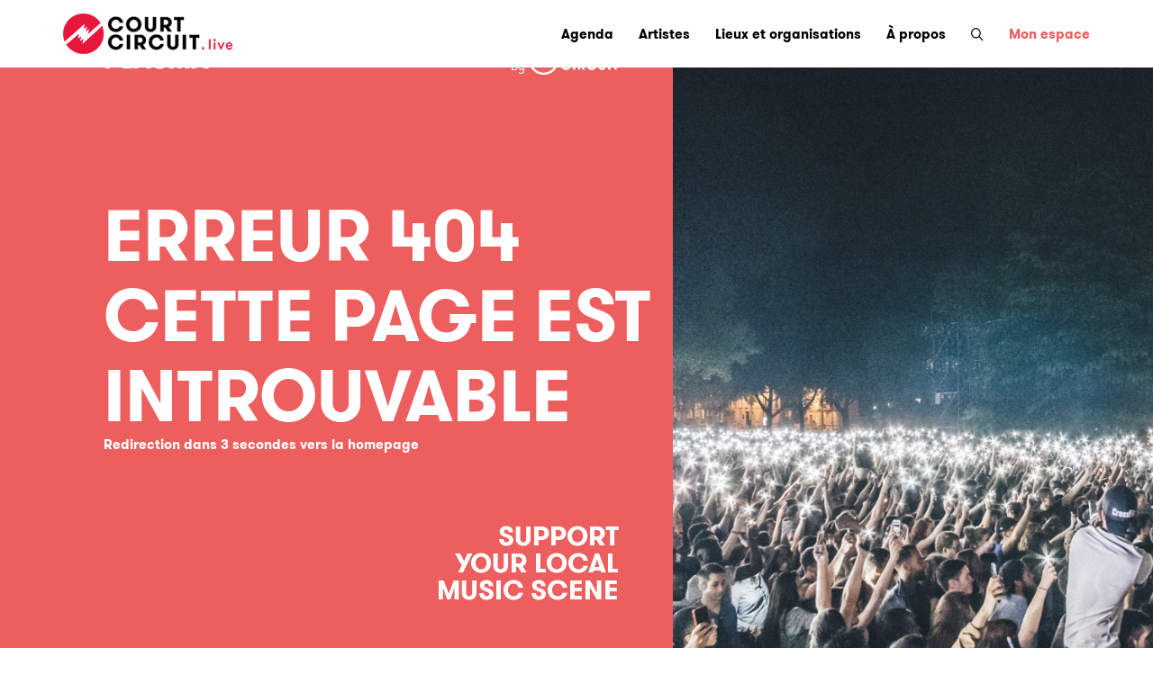

--- FILE ---
content_type: text/html; charset=UTF-8
request_url: https://www.court-circuit.live/evenement/botanique/bota-by-night-tama-gucci-izzy-spears
body_size: 17878
content:













<!DOCTYPE html>
			<html lang="fr">
			<head prefix="og: http://ogp.me/ns#">
				<meta charset="UTF-8">
				<title>Court-Circuit Live - Error 404</title>

				<meta name="viewport" content="width=device-width, initial-scale=1.0">
				<meta http-equiv="X-UA-Compatible" content="ie=edge">
				<meta http-equiv="content-language" content="fr">
				<meta name="language" content="fr">
				<meta name="facebook-domain-verification" content="x6p2pu4qltyd4gmlqu17zsr5tgu88b" />

					<meta name="description" content="Court-circuit.live est l'agenda concert des organisations de concerts membres de la fédération Court-Circuit.  L'application a pour but de promouvoir la diversité de la scène musicale en Wallonie et à Bruxelles et mettre en lumière les salles, festivals et organisations près de chez vous.">
					<meta name="keywords" content="Agenda concert Fédération Wallonie-Bruxelles, Agenda concert FWB, Agenda concert Wallonie, Agenda concert Bruxelles, Agenda concert des organisations de concerts membres de la fédération Court-Circuit, Concerts FWB, Culture, Musique, Live, Concerts, Wallonie, Bruxelles">
					<meta name="robots" content="index, follow, noarchive, nocache, noodp, max-snippet:-1, max-image-preview:large, max-video-preview:-1">
					<meta name="revisit-after" content="1 day">
					<meta name="doc-rights" content="Copyrighted content (c)Court-Circuit">
					
					<meta property="fb:app_id" content="1274474959564310">
					
					<meta property="og:title" content="courtcircuit.live">
					<meta property="og:type" content="article">
					<meta property="og:url" content="https://www.court-circuit.live/">
					<meta property="og:image" content="https://www.court-circuit.live/courtcircuitlive/images/Court-circuit-live-full-coloredblack-1200-630.png">
					<meta property="og:site_name" content="Court-Circuit Live">
					<meta property="og:description" content="Court-circuit.live est l'agenda concert des organisations de concerts membres de la fédération Court-Circuit.  L'application a pour but de promouvoir la diversité de la scène musicale en Wallonie et à Bruxelles et mettre en lumière les salles, festivals et organisations près de chez vous....">
					<meta property="og:locale" content="fr_FR">

					<meta name="twitter:card" content="summary_large_image">
					<meta name="twitter:site" content="@Court-Circuit_Live">
					<meta name="twitter:title" content="courtcircuit.live">
					<meta name="twitter:description" content="Court-circuit.live est l'agenda concert des organisations de concerts membres de la fédération Court-Circuit.  L'application a pour but de promouvoir la diversité de la scène musicale en Wallonie et à Bruxelles et mettre en lumière les salles, festivals et organisations près de chez vous....">
					<meta name="twitter:creator" content="@Court-Circuit_Live">
					<meta name="twitter:image:src" content="https://www.court-circuit.live/courtcircuitlive/images/Court-circuit-live-full-coloredblack-1200-630.png">
					<meta name="twitter:domain" content="court-circuit.live">

				<link rel="icon" type="image/png" href="https://www.court-circuit.live//images/CCLive.png">

				<link rel="stylesheet" href="https://www.court-circuit.live/courtcircuitlive/css/reset.css">
				<link rel="stylesheet" href="https://www.court-circuit.live/courtcircuitlive/bootstrap/bootstrap-grid.min.css">

				<style>
					@charset "UTF-8";
					@font-face{
						font-family:"fontello";
						src:url(https://www.court-circuit.live/courtcircuitlive/fonts/fontello.eot?v=1579075787461);
						src:url(https://www.court-circuit.live/courtcircuitlive/fonts/fontello.eot?#iefix&v=1579075787461) format("embedded-opentype"),
						url(https://www.court-circuit.live/courtcircuitlive/fonts/fontello.woff?v=1579075787461) format("woff"),
						url(https://www.court-circuit.live/courtcircuitlive/fonts/fontello.ttf?v=1579075787461) format("truetype");
						font-weight:normal;
						font-style:normal}
				</style>

				<link rel="stylesheet" href="https://www.court-circuit.live/courtcircuitlive/css/style.css">
				<link rel="Stylesheet" type="text/css" href="https://www.court-circuit.live/css/jquery-ui-1-10-0.css" />
				<link rel="stylesheet" href="https://unpkg.com/leaflet@1.3.1/dist/leaflet.css" integrity="sha512-Rksm5RenBEKSKFjgI3a41vrjkw4EVPlJ3+OiI65vTjIdo9brlAacEuKOiQ5OFh7cOI1bkDwLqdLw3Zg0cRJAAQ==" crossorigin="" />
				
				<!-- Global site tag (gtag.js) - Google Analytics -->
				<script async src="https://www.googletagmanager.com/gtag/js?id=G-6HX7KL27TV"></script>
				<script>
				  window.dataLayer = window.dataLayer || [];
				  function gtag(){dataLayer.push(arguments);}
				  gtag('js', new Date());

				  gtag('config', 'G-6HX7KL27TV');
				</script>
				
				<script src="https://unpkg.com/leaflet@1.3.1/dist/leaflet.js" integrity="sha512-/Nsx9X4HebavoBvEBuyp3I7od5tA0UzAxs+j83KgC8PU0kgB4XiK4Lfe4y4cgBtaRJQEIFCW+oC506aPT2L1zw==" crossorigin=""></script>

				<script type="text/javascript" src="https://www.court-circuit.live/php/admin_ajax.js"></script>
				<script type="text/javascript" src="https://www.court-circuit.live/php/admin_ajax_ccl.js"></script>
				<script type="text/javascript">var GlobalPathAdmin = "https://www.court-circuit.live/";</script>

				<!-- SWIPER JS -->
				<link rel="stylesheet" href="https://www.court-circuit.live/courtcircuitlive/css/swiper-bundle.min.css">
				<script src="https://www.court-circuit.live/courtcircuitlive/scripts/swiper-bundle.min.js"></script>

				<!-- FANCY BOX -->
				<link rel="stylesheet" href="https://www.court-circuit.live/courtcircuitlive/css/jquery.fancybox.min.css">

				<script src="https://maps.googleapis.com/maps/api/js?libraries=places&key=AIzaSyDop--3ojjFSfmKQVm0nwSLaeWfYFOCwJo" type="text/javascript"></script>
				
				<!-- Facebook Pixel Code -->
				<script>
				!function(f,b,e,v,n,t,s)
				{if(f.fbq)return;n=f.fbq=function(){n.callMethod?
				n.callMethod.apply(n,arguments):n.queue.push(arguments)};
				if(!f._fbq)f._fbq=n;n.push=n;n.loaded=!0;n.version='2.0';
				n.queue=[];t=b.createElement(e);t.async=!0;
				t.src=v;s=b.getElementsByTagName(e)[0];
				s.parentNode.insertBefore(t,s)}(window, document,'script',
				'https://connect.facebook.net/en_US/fbevents.js');
				fbq('init', '818909862121260');
				fbq('track', 'PageView');
				</script>
				<noscript><img height="1" width="1" style="display:none"
				src="https://www.facebook.com/tr?id=818909862121260&ev=PageView&noscript=1"
				/></noscript>
				<!-- End Facebook Pixel Code -->
			</head>

			<body >
				<nav id="menu-principal">
					<div class="container">
						<div class="row align-items-center">

							<!-- Logo -->
							<a href="https://www.court-circuit.live/" class="logo-principal" style="width: unset; height: unset; background-color: unset;">
							<img src="https://www.court-circuit.live/courtcircuitlive/images/Court-circuit-live-45hauteur.png" style="height: 45px;" alt="Court-Circuit Live" />
							</a>
							<!-- Fin: Logo -->

							<ul class="header-menu">

								<!-- Menu principal -->

								<a href="https://www.court-circuit.live/">
									<li class="header-menu--item no-desktop">
										<span>Accueil</span>
										<div class="header-menu--profilpic no-desktop">
											<img src="https://www.court-circuit.live/courtcircuitlive/images/logo-home-blanc.jpg" alt="" />
										</div>
									</li>
								</a>

								<a href="https://www.court-circuit.live/evenements/">
									<li class="header-menu--item">
										<span>Agenda</span>
										<div class="header-menu--profilpic no-desktop">
											<img src="https://www.court-circuit.live/courtcircuitlive/images/logo-agenda-blanc.jpg" alt="" />
										</div>
									</li>
								</a>

								<a href="https://www.court-circuit.live/artistes/">
									<li class="header-menu--item">
										<span>Artistes</span>
										<div class="header-menu--profilpic no-desktop">
											<img src="https://www.court-circuit.live/courtcircuitlive/images/logo-artistes-blanc.jpg" alt="" />
										</div>
									</li>
								</a>

								<a href="https://www.court-circuit.live/organisations/">
									<li class="header-menu--item no-smartphone">
										<span>Lieux et organisations</span>
										<div class="header-menu--profilpic no-desktop">
											<img src="https://www.court-circuit.live/courtcircuitlive/images/bouton-rouge.png" alt="" />
										</div>
									</li>
								</a>

								<a href="https://www.court-circuit.live/organisations/">
									<li class="header-menu--item no-desktop">
										<span>Lieux</span>
										<div class="header-menu--profilpic no-desktop">
											<img src="https://www.court-circuit.live/courtcircuitlive/images/logo-lieux-blanc.jpg" alt="" />
										</div>
									</li>
								</a>

								<!-- <a href="https://www.court-circuit.be/actualites/?actus=live">
									<li class="header-menu--item">
										<span>Actualités</span>
										<div class="header-menu--profilpic no-desktop">
											<img src="https://www.court-circuit.live/courtcircuitlive/images/logo-actu-blanc.jpg" alt="" />
										</div>
									</li>
								</a> -->
								
								

								<a href="https://www.court-circuit.live/a-propos/">
									<li class="header-menu--item">
										<span>À propos</span>
										<div class="header-menu--profilpic no-desktop">
											<img src="https://www.court-circuit.live/courtcircuitlive/images/logo-a-propos-blanc.jpg" alt="" />
										</div>
									</li>
								</a>

								<!-- Recherche -->
								<button class="ouvrir-recherche no-smartphone header-menu--item">
									<img src="https://www.court-circuit.live/courtcircuitlive/images/search.svg" alt="">
								</button>
								<!-- Fin: Recherche -->

								<a href="https://www.court-circuit.live/login/">
				<li class="header-menu--item">
					<span style="color: #ED5E5E;">Mon espace</span>
					<div class="header-menu--profilpic no-desktop">
						<img src="https://www.court-circuit.live/courtcircuitlive/images/logo-explore.jpg" alt="" />
					</div>
				</li>
			</a>

								<!-- <a href="https://www.court-circuit.live/article/">
								<li class="header-menu--item">
									<span>FAQ</span>
									<div class="header-menu--profilpic no-desktop">
										<img src="https://www.court-circuit.live/courtcircuitlive/images/bouton-rouge.png" alt="" />
									</div>
								</li>
								</a> -->

								<!-- Fin: Menu principal -->

							</ul>
						</div>
					</div>
				</nav>
		<main id="page-error">
			<div class="container-fluid">
				<div class="row">
					<div class="col-12 offset-md-1 col-md-6 col-error-droite">
						<div class="error-header">
							<div class="row">
									<div class="col-6 plasma">PLASMA</div>
									<div class="col-6 cc">
										<span>By</span>
										<img src="https://www.court-circuit.live/courtcircuitlive/images/logo-court-circuit.png" alt="">
									</div>
							</div>
						</div>
						<div class="error-main">
							<h1>ERREUR 404 <br> Cette page est introuvable</h1>
							<p>Redirection dans 3 secondes vers la homepage</p>
						</div>
						<div class="slogan">Support <br>your local <br>music scene</div>
					</div>
					<div class="col-12 col-md-5 col-error-gauche"></div>
				</div>
			</div>
		</main><section id="bloc-recherche" style="z-index:1;">
	
				<div class="recherche-container">
					<div class="container">
					
						<div class="recherche-titre">
							<img class="recherche-titre-fleche" src="https://www.court-circuit.live/courtcircuitlive/images/icone-fleche-retour.svg" alt="">
							<h2>Recherche</h2>
							<ul class="recherche-validation px-0 no-desktop">
								<li class="recherche-reset" onclick="ResetSearch()" style="cursor: pointer;">Reset</li>
							</ul>
						</div>

						<div class="searchform-recherche container mb-3 no-desktop">
							<div class="row">
								<form action="">
									<input type="submit" value="" class="ouvrir-recherche-2">
									<input type="text" id="SearchField2" placeholder="Trouver un concert" style="text-transform: uppercase;">
									<!-- <button id="searchform-filter"></button> -->
								</form>
							</div>
						</div>

						<ul class="recherche-genres-selectionnes mb-3 mb-md-0" >
							<li class="recherche-reset no-smartphone" onclick="ResetSearch()">Reset</li>
						</ul>
						
						<ul class="recherche-genres-selectionnes mb-3 mb-md-0" id="ResButt">
							
						</ul>
						
						<div class="offset-md-1 col-12 col-md-11 recherche-categories-section" style="margin-top: 10px; margin-left: unset; flex: unset; max-width: 100%;">
							<ul class="recherche-categories">
								<li class="CssLiMenuRecherche">
									<div style="width: 100%;">
										<a href=""><h3 class="titre-ligne-v4" style="overflow: hidden; margin-right: 10px;">Par date</h3></a>
									</div>
								</li>
								
								<li class="CssLiMenuRecherche">
									<div style="width: 100%;">
										<a href=""><h3 class="titre-ligne-v4" style="overflow: hidden; margin-right: 10px;">Par localisation</h3></a>
									</div>
								</li>
								
								<li class="CssLiMenuRecherche">
									<div style="width: 100%;">
										<a href=""><h3 class="titre-ligne-v4" style="overflow: hidden; margin-right: 10px;">Par genre</h3></a>
									</div>
								</li>
							</ul>
						</div>
						
						

	<div class="offset-md-1 col-12 col-md-11 recherche-genres-section" style="margin-left: unset; flex: unset; max-width: 100%;">
	
			<div class="recherche-dates active" style="overflow-y: unset; height: unset;">
				<div class="row">
					<div class="col-12 col-md-7 recherche-dates-frequent">				
						<div style="width: 100%;">
							<a href=""><h4 class="titre-ligne-v4" style="overflow: hidden; margin-right: 10px;">Fréquent</h4></a>
						</div>
						<div class="scroll-recherche-dates">
							<ul>
								<li id="F_AUJ_REC" onclick="LaunchSearch2('F', 'AUJ', 'REC')">AUJOURD'HUI</li><li id="F_DEM_REC" onclick="LaunchSearch2('F', 'DEM', 'REC')">DEMAIN</li><li id="F_SEM_REC" onclick="LaunchSearch2('F', 'SEM', 'REC')">CETTE SEMAINE</li><li id="F_W-E_REC" onclick="LaunchSearch2('F', 'W-E', 'REC')">CE WEEK-END</li><li id="F_VEN_REC" onclick="LaunchSearch2('F', 'VEN', 'REC')">VENDREDI</li><li id="F_ALL_REC" onclick="LaunchSearch2('F', 'ALL', 'REC')">À TOUT MOMENT</li><li id="F_MOIS_REC" onclick="LaunchSearch2('F', 'MOIS', 'REC')">CE MOIS-CI</li><li id="F_W-E-PRO_REC" onclick="LaunchSearch2('F', 'W-E-PRO', 'REC')">WEEK-END PROCHAIN</li>
							</ul>
						</div>
					</div>
					<div class="col-12 col-md-5 recherche-dates-calendrier">
						<div style="width: 100%;">
							<a href=""><h4 class="titre-ligne-v4" style="overflow: hidden; margin-right: 10px;">Calendrier</h4></a>
						</div>
						<input type="date" id="DateDeb" onchange="LaunchSearch2('Date', 0, 'REC')">
						<input type="date" id="DateFin" onchange="LaunchSearch2('Date', 0, 'REC')">
					</div>
				</div>
			</div>

			
			
			<div class="recherche-lieux no-smartphone" style="overflow-y: unset; height: unset;">
				<div class="recherche-categories-section-localisation" style="display:none;">
					<div class="row" style="margin-bottom: 10px; margin-left: unset; margin-right: unset;">
						<div class="recherche-localisation-ville">
							<h4 class="titre-ligne-v4" style="overflow: hidden; margin-right: 10px; color: rgb(FF, FF, FF);">Par ville</h4>
						</div>
						<div class="recherche-localisation-lieu">
							<h4 class="titre-ligne-v4" style="overflow: hidden; margin-right: 10px; color: rgb(68, 68, 68);">Par lieu</h4>
						</div>
						<div class="recherche-localisation-festival">
							<h4 class="titre-ligne-v4" style="overflow: hidden; margin-right: 10px; color: rgb(68, 68, 68);">Par festival</h4>
						</div>
					</div>
					
					<!-- <ul class="recherche-sous-categories">
						<li class="DspSousMenu active"><a href=""><h3 style="color: white;">Par ville</h3></a></li>
						<li class="DspSousMenu inactive"><a href=""><h3 style="color: #444;">Par lieu</h3></a></li>
						<li class="DspSousMenu inactive"><a href=""><h3 style="color: #444;">Par festival</h3></a></li>
					</ul> -->
					
					<div class="scroll-recherche-lieux dspville" style="display:inline;"><ul><li id="V_4403_REC" onclick="LaunchSearch2('V', 4403, 'REC')">Bruxelles</li><li id="V_934_REC" onclick="LaunchSearch2('V', 934, 'REC')">Enghien</li><li id="V_6081_REC" onclick="LaunchSearch2('V', 6081, 'REC')">Gembloux</li><li id="V_1446_REC" onclick="LaunchSearch2('V', 1446, 'REC')">Ittre</li><li id="V_29_REC" onclick="LaunchSearch2('V', 29, 'REC')">Namur</li><li id="V_2963_REC" onclick="LaunchSearch2('V', 2963, 'REC')">Wellin</li><li id="V_981_REC" onclick="LaunchSearch2('V', 981, 'REC')">Eupen</li><li id="V_2447_REC" onclick="LaunchSearch2('V', 2447, 'REC')">Sambreville</li><li id="V_781_REC" onclick="LaunchSearch2('V', 781, 'REC')">Comines</li><li id="V_140_REC" onclick="LaunchSearch2('V', 140, 'REC')">Saint-Gilles</li><li id="V_4533_REC" onclick="LaunchSearch2('V', 4533, 'REC')">Saint-ghislain</li><li id="V_284_REC" onclick="LaunchSearch2('V', 284, 'REC')">Brussels</li><li id="V_1105_REC" onclick="LaunchSearch2('V', 1105, 'REC')">Genappe</li><li id="V_2674_REC" onclick="LaunchSearch2('V', 2674, 'REC')">Theux</li><li id="V_2302_REC" onclick="LaunchSearch2('V', 2302, 'REC')">Rebecq</li><li id="V_2599_REC" onclick="LaunchSearch2('V', 2599, 'REC')">Soumagne</li><li id="V_1448_REC" onclick="LaunchSearch2('V', 1448, 'REC')">Ixelles</li><li id="V_2784_REC" onclick="LaunchSearch2('V', 2784, 'REC')">Verviers</li><li id="V_1785_REC" onclick="LaunchSearch2('V', 1785, 'REC')">Marchienne-au-Pont</li><li id="V_2463_REC" onclick="LaunchSearch2('V', 2463, 'REC')">Schaerbeek</li><li id="V_2503_REC" onclick="LaunchSearch2('V', 2503, 'REC')">Silly</li><li id="V_4_REC" onclick="LaunchSearch2('V', 4, 'REC')">Tournai</li><li id="V_1756_REC" onclick="LaunchSearch2('V', 1756, 'REC')">Macon</li><li id="V_978_REC" onclick="LaunchSearch2('V', 978, 'REC')">Etterbeek</li><li id="V_2584_REC" onclick="LaunchSearch2('V', 2584, 'REC')">Soignies</li><li id="V_4047_REC" onclick="LaunchSearch2('V', 4047, 'REC')">Braine l'Alleud</li><li id="V_254_REC" onclick="LaunchSearch2('V', 254, 'REC')">Spa</li><li id="V_2740_REC" onclick="LaunchSearch2('V', 2740, 'REC')">Trooz</li><li id="V_1653_REC" onclick="LaunchSearch2('V', 1653, 'REC')">Lessines</li><li id="V_5_REC" onclick="LaunchSearch2('V', 5, 'REC')">Liège</li><li id="V_144_REC" onclick="LaunchSearch2('V', 144, 'REC')">Ecaussinnes</li><li id="V_2047_REC" onclick="LaunchSearch2('V', 2047, 'REC')">Nivelles</li><li id="V_33_REC" onclick="LaunchSearch2('V', 33, 'REC')">Mons</li><li id="V_6249_REC" onclick="LaunchSearch2('V', 6249, 'REC')">Momignies</li><li id="V_3_REC" onclick="LaunchSearch2('V', 3, 'REC')">Charleroi</li><li id="V_1899_REC" onclick="LaunchSearch2('V', 1899, 'REC')">Modave</li><li id="V_4612_REC" onclick="LaunchSearch2('V', 4612, 'REC')">Visé</li><li id="V_250_REC" onclick="LaunchSearch2('V', 250, 'REC')">Huy</li><li id="V_362_REC" onclick="LaunchSearch2('V', 362, 'REC')">Arlon</li><li id="V_4415_REC" onclick="LaunchSearch2('V', 4415, 'REC')">Habay</li><li id="V_4683_REC" onclick="LaunchSearch2('V', 4683, 'REC')">Dison</li><li id="V_2743_REC" onclick="LaunchSearch2('V', 2743, 'REC')">Uccle</li><li id="V_2424_REC" onclick="LaunchSearch2('V', 2424, 'REC')">Saint-Josse-ten-Noode</li><li id="V_2741_REC" onclick="LaunchSearch2('V', 2741, 'REC')">Tubize</li><li id="V_4395_REC" onclick="LaunchSearch2('V', 4395, 'REC')">Brussel</li><li id="V_756_REC" onclick="LaunchSearch2('V', 756, 'REC')">Chaumont-Gistoux</li><li id="V_2229_REC" onclick="LaunchSearch2('V', 2229, 'REC')">Philippeville</li><li id="V_757_REC" onclick="LaunchSearch2('V', 757, 'REC')">Chênée</li><li id="V_2528_REC" onclick="LaunchSearch2('V', 2528, 'REC')">Sint-Jans-Molenbeek</li><li id="V_2490_REC" onclick="LaunchSearch2('V', 2490, 'REC')">Seneffe</li><li id="V_2275_REC" onclick="LaunchSearch2('V', 2275, 'REC')">Quaregnon</li><li id="V_2240_REC" onclick="LaunchSearch2('V', 2240, 'REC')">Plombières</li><li id="V_6619_REC" onclick="LaunchSearch2('V', 6619, 'REC')">Havelange</li><li id="V_4548_REC" onclick="LaunchSearch2('V', 4548, 'REC')">Hastière</li><li id="V_4922_REC" onclick="LaunchSearch2('V', 4922, 'REC')">Fléron</li><li id="V_17_REC" onclick="LaunchSearch2('V', 17, 'REC')">La Louvière</li><li id="V_1819_REC" onclick="LaunchSearch2('V', 1819, 'REC')">Mazy</li><li id="V_2836_REC" onclick="LaunchSearch2('V', 2836, 'REC')">Viroinval</li><li id="V_1255_REC" onclick="LaunchSearch2('V', 1255, 'REC')">Hannut</li><li id="V_544_REC" onclick="LaunchSearch2('V', 544, 'REC')">Binche</li><li id="V_620_REC" onclick="LaunchSearch2('V', 620, 'REC')">Boussu</li><li id="V_4902_REC" onclick="LaunchSearch2('V', 4902, 'REC')">Ans</li><li id="V_438_REC" onclick="LaunchSearch2('V', 438, 'REC')">Bassenge</li><li id="V_154_REC" onclick="LaunchSearch2('V', 154, 'REC')">Flemalle</li><li id="V_1633_REC" onclick="LaunchSearch2('V', 1633, 'REC')">Léglise</li><li id="V_331_REC" onclick="LaunchSearch2('V', 331, 'REC')">Anhée</li><li id="V_2960_REC" onclick="LaunchSearch2('V', 2960, 'REC')">Welkenraedt</li><li id="V_1607_REC" onclick="LaunchSearch2('V', 1607, 'REC')">Lasne</li><li id="V_923_REC" onclick="LaunchSearch2('V', 923, 'REC')">Elsene</li></ul></div>
					<div class="scroll-recherche-lieux dsplieux" style="display:none;"><ul><li id="LIEU_49951_REC" onclick="LaunchSearch2('LIEU', 49951, 'REC')">Maison de la Création</li><li id="LIEU_169_REC" onclick="LaunchSearch2('LIEU', 169, 'REC')">Botanique</li><li id="LIEU_50619_REC" onclick="LaunchSearch2('LIEU', 50619, 'REC')">Bioautrement</li><li id="LIEU_50773_REC" onclick="LaunchSearch2('LIEU', 50773, 'REC')">fermaculture</li><li id="LIEU_25687_REC" onclick="LaunchSearch2('LIEU', 25687, 'REC')">Zik-Zak</li><li id="LIEU_51558_REC" onclick="LaunchSearch2('LIEU', 51558, 'REC')">Théâtre Jardin Passion</li><li id="LIEU_50863_REC" onclick="LaunchSearch2('LIEU', 50863, 'REC')">Wellin</li><li id="LIEU_50864_REC" onclick="LaunchSearch2('LIEU', 50864, 'REC')">Eupen musik marathon 2026</li><li id="LIEU_50865_REC" onclick="LaunchSearch2('LIEU', 50865, 'REC')">Centre Culturel de Sambreville</li><li id="LIEU_50866_REC" onclick="LaunchSearch2('LIEU', 50866, 'REC')">CC Comines</li><li id="LIEU_51030_REC" onclick="LaunchSearch2('LIEU', 51030, 'REC')">Tricoterie</li><li id="LIEU_25782_REC" onclick="LaunchSearch2('LIEU', 25782, 'REC')">Le Chaff</li><li id="LIEU_51126_REC" onclick="LaunchSearch2('LIEU', 51126, 'REC')">Canal 10</li><li id="LIEU_51153_REC" onclick="LaunchSearch2('LIEU', 51153, 'REC')">Music Village</li><li id="LIEU_51228_REC" onclick="LaunchSearch2('LIEU', 51228, 'REC')">Le Monty</li><li id="LIEU_51298_REC" onclick="LaunchSearch2('LIEU', 51298, 'REC')">Delta</li><li id="LIEU_51345_REC" onclick="LaunchSearch2('LIEU', 51345, 'REC')">Theux</li><li id="LIEU_51520_REC" onclick="LaunchSearch2('LIEU', 51520, 'REC')">La fille de son père</li><li id="LIEU_51579_REC" onclick="LaunchSearch2('LIEU', 51579, 'REC')">Centre Culturel de Soumagne</li><li id="LIEU_51580_REC" onclick="LaunchSearch2('LIEU', 51580, 'REC')">Théâtre Marni</li><li id="LIEU_51610_REC" onclick="LaunchSearch2('LIEU', 51610, 'REC')">Spirit of 66</li><li id="LIEU_9079_REC" onclick="LaunchSearch2('LIEU', 9079, 'REC')">Rockerill</li><li id="LIEU_46871_REC" onclick="LaunchSearch2('LIEU', 46871, 'REC')">Magasin 4</li><li id="LIEU_187_REC" onclick="LaunchSearch2('LIEU', 187, 'REC')">Belvédère</li><li id="LIEU_51749_REC" onclick="LaunchSearch2('LIEU', 51749, 'REC')">L'Os à  Moelle</li><li id="LIEU_12135_REC" onclick="LaunchSearch2('LIEU', 12135, 'REC')">Le Salon</li><li id="LIEU_51800_REC" onclick="LaunchSearch2('LIEU', 51800, 'REC')">Estaminet de Schaerbeek</li><li id="LIEU_25692_REC" onclick="LaunchSearch2('LIEU', 25692, 'REC')">Le Water Moulin</li><li id="LIEU_51805_REC" onclick="LaunchSearch2('LIEU', 51805, 'REC')">Jazz Station</li><li id="LIEU_51814_REC" onclick="LaunchSearch2('LIEU', 51814, 'REC')">Ferme L'Amagda</li><li id="LIEU_51851_REC" onclick="LaunchSearch2('LIEU', 51851, 'REC')">Atelier 210</li><li id="LIEU_51852_REC" onclick="LaunchSearch2('LIEU', 51852, 'REC')">Centre culturel Soignies, Espace Culturel Victor Jara</li><li id="LIEU_51872_REC" onclick="LaunchSearch2('LIEU', 51872, 'REC')">Centre Culturel de Braine l'Alleud</li><li id="LIEU_51935_REC" onclick="LaunchSearch2('LIEU', 51935, 'REC')">Le goût d'autre chose (Vevy Wéron)</li><li id="LIEU_51936_REC" onclick="LaunchSearch2('LIEU', 51936, 'REC')">La Glacière</li><li id="LIEU_51937_REC" onclick="LaunchSearch2('LIEU', 51937, 'REC')">Cabaret  Fassotte</li><li id="LIEU_48711_REC" onclick="LaunchSearch2('LIEU', 48711, 'REC')">Théâtre Jean-Claude Drouot</li><li id="LIEU_48748_REC" onclick="LaunchSearch2('LIEU', 48748, 'REC')">SALLE MAGRITTE</li><li id="LIEU_51967_REC" onclick="LaunchSearch2('LIEU', 51967, 'REC')">KulturA</li><li id="LIEU_51968_REC" onclick="LaunchSearch2('LIEU', 51968, 'REC')">Brasserie de la Mule</li><li id="LIEU_51969_REC" onclick="LaunchSearch2('LIEU', 51969, 'REC')">Le Laboratoire</li><li id="LIEU_51970_REC" onclick="LaunchSearch2('LIEU', 51970, 'REC')">Arc-En-Musique</li><li id="LIEU_51971_REC" onclick="LaunchSearch2('LIEU', 51971, 'REC')">Café winok</li><li id="LIEU_51972_REC" onclick="LaunchSearch2('LIEU', 51972, 'REC')">La Brasserie de la Mule</li><li id="LIEU_51978_REC" onclick="LaunchSearch2('LIEU', 51978, 'REC')">L'intra-muros</li><li id="LIEU_51984_REC" onclick="LaunchSearch2('LIEU', 51984, 'REC')">Festival au carré</li><li id="LIEU_51335_REC" onclick="LaunchSearch2('LIEU', 51335, 'REC')">L'Amagda</li><li id="LIEU_52001_REC" onclick="LaunchSearch2('LIEU', 52001, 'REC')">Eden | Centre Culturel de Charleroi</li><li id="LIEU_52002_REC" onclick="LaunchSearch2('LIEU', 52002, 'REC')">DEUX OURS</li><li id="LIEU_52009_REC" onclick="LaunchSearch2('LIEU', 52009, 'REC')">Café Braham</li><li id="LIEU_52010_REC" onclick="LaunchSearch2('LIEU', 52010, 'REC')">La Madeleine</li><li id="LIEU_52017_REC" onclick="LaunchSearch2('LIEU', 52017, 'REC')">Brasserie des Chapeliers</li><li id="LIEU_52024_REC" onclick="LaunchSearch2('LIEU', 52024, 'REC')">Ancienne Belgique</li><li id="LIEU_52026_REC" onclick="LaunchSearch2('LIEU', 52026, 'REC')">Le Botanique</li><li id="LIEU_11169_REC" onclick="LaunchSearch2('LIEU', 11169, 'REC')">Atelier Rock</li><li id="LIEU_52033_REC" onclick="LaunchSearch2('LIEU', 52033, 'REC')">Pulse art</li><li id="LIEU_52034_REC" onclick="LaunchSearch2('LIEU', 52034, 'REC')">La Gelbressée</li><li id="LIEU_14213_REC" onclick="LaunchSearch2('LIEU', 14213, 'REC')">L'Entrepôt</li><li id="LIEU_46772_REC" onclick="LaunchSearch2('LIEU', 46772, 'REC')">l'ancienne fée verte</li><li id="LIEU_52038_REC" onclick="LaunchSearch2('LIEU', 52038, 'REC')">Le LAAAAAB</li><li id="LIEU_52040_REC" onclick="LaunchSearch2('LIEU', 52040, 'REC')">Club Rock's Cool</li><li id="LIEU_52046_REC" onclick="LaunchSearch2('LIEU', 52046, 'REC')">Motown concerts</li><li id="LIEU_52047_REC" onclick="LaunchSearch2('LIEU', 52047, 'REC')">Layva Atelier</li><li id="LIEU_52049_REC" onclick="LaunchSearch2('LIEU', 52049, 'REC')">Tap Liège Festival / Claquettes Club</li><li id="LIEU_52051_REC" onclick="LaunchSearch2('LIEU', 52051, 'REC')">TRINKHALL by MAD Café</li><li id="LIEU_52053_REC" onclick="LaunchSearch2('LIEU', 52053, 'REC')">Le Blé D'Or</li><li id="LIEU_52061_REC" onclick="LaunchSearch2('LIEU', 52061, 'REC')">BOTANIQUE - BRUXELES</li><li id="LIEU_52074_REC" onclick="LaunchSearch2('LIEU', 52074, 'REC')">Maison Poème</li><li id="LIEU_52086_REC" onclick="LaunchSearch2('LIEU', 52086, 'REC')">Roots & Roses festival</li><li id="LIEU_52094_REC" onclick="LaunchSearch2('LIEU', 52094, 'REC')">Le Moulin Fantome</li><li id="LIEU_52100_REC" onclick="LaunchSearch2('LIEU', 52100, 'REC')">Maison des Cultures de Saint-Gilles</li><li id="LIEU_52111_REC" onclick="LaunchSearch2('LIEU', 52111, 'REC')">Bar du Matin</li><li id="LIEU_52122_REC" onclick="LaunchSearch2('LIEU', 52122, 'REC')">@Brasserie de la Mule 1030 Schaerbeek</li><li id="LIEU_50893_REC" onclick="LaunchSearch2('LIEU', 50893, 'REC')">2 ours</li><li id="LIEU_52130_REC" onclick="LaunchSearch2('LIEU', 52130, 'REC')">Ecole Européenne</li><li id="LIEU_52131_REC" onclick="LaunchSearch2('LIEU', 52131, 'REC')">Musée Charlier</li><li id="LIEU_52132_REC" onclick="LaunchSearch2('LIEU', 52132, 'REC')">Le Baixu</li><li id="LIEU_52143_REC" onclick="LaunchSearch2('LIEU', 52143, 'REC')">La Chaumière</li><li id="LIEU_52147_REC" onclick="LaunchSearch2('LIEU', 52147, 'REC')">Les Halles de Schaerbeek</li><li id="LIEU_25688_REC" onclick="LaunchSearch2('LIEU', 25688, 'REC')">L'An Vert</li><li id="LIEU_52185_REC" onclick="LaunchSearch2('LIEU', 52185, 'REC')">JAZZ A LIEGE</li><li id="LIEU_52186_REC" onclick="LaunchSearch2('LIEU', 52186, 'REC')">Philippeville</li><li id="LIEU_52187_REC" onclick="LaunchSearch2('LIEU', 52187, 'REC')">Centre culturel de Chênée</li><li id="LIEU_52188_REC" onclick="LaunchSearch2('LIEU', 52188, 'REC')">Charleroi</li><li id="LIEU_25922_REC" onclick="LaunchSearch2('LIEU', 25922, 'REC')">Le Vecteur</li><li id="LIEU_52190_REC" onclick="LaunchSearch2('LIEU', 52190, 'REC')">la vallée</li><li id="LIEU_52195_REC" onclick="LaunchSearch2('LIEU', 52195, 'REC')">Carolo Culture - Café culturel</li><li id="LIEU_52201_REC" onclick="LaunchSearch2('LIEU', 52201, 'REC')">Café Central</li><li id="LIEU_52219_REC" onclick="LaunchSearch2('LIEU', 52219, 'REC')">Les Nuits Éclectiques Festival</li><li id="LIEU_45817_REC" onclick="LaunchSearch2('LIEU', 45817, 'REC')">Sounds Jazz Club</li><li id="LIEU_52239_REC" onclick="LaunchSearch2('LIEU', 52239, 'REC')">La cantine de AD</li><li id="LIEU_52240_REC" onclick="LaunchSearch2('LIEU', 52240, 'REC')">Café des cascades</li><li id="LIEU_52244_REC" onclick="LaunchSearch2('LIEU', 52244, 'REC')">Ciné Le Foyer</li><li id="LIEU_52246_REC" onclick="LaunchSearch2('LIEU', 52246, 'REC')">La mule</li><li id="LIEU_52260_REC" onclick="LaunchSearch2('LIEU', 52260, 'REC')">Espace culturel de Soumagne</li><li id="LIEU_52261_REC" onclick="LaunchSearch2('LIEU', 52261, 'REC')">Maison rurale de Montzen</li><li id="LIEU_52264_REC" onclick="LaunchSearch2('LIEU', 52264, 'REC')">Le delta</li><li id="LIEU_52265_REC" onclick="LaunchSearch2('LIEU', 52265, 'REC')">La taverne du Perron</li><li id="LIEU_52266_REC" onclick="LaunchSearch2('LIEU', 52266, 'REC')">Salle Ensemble</li><li id="LIEU_52267_REC" onclick="LaunchSearch2('LIEU', 52267, 'REC')">Centre culturel d'Hastière</li><li id="LIEU_50891_REC" onclick="LaunchSearch2('LIEU', 50891, 'REC')">Primitive Music</li><li id="LIEU_52274_REC" onclick="LaunchSearch2('LIEU', 52274, 'REC')">L'Esprit de Famille</li><li id="LIEU_52280_REC" onclick="LaunchSearch2('LIEU', 52280, 'REC')">Toots Jazz Club</li><li id="LIEU_52282_REC" onclick="LaunchSearch2('LIEU', 52282, 'REC')">grand place</li><li id="LIEU_52285_REC" onclick="LaunchSearch2('LIEU', 52285, 'REC')">GET A PINTE</li><li id="LIEU_52288_REC" onclick="LaunchSearch2('LIEU', 52288, 'REC')">The Music Village</li><li id="LIEU_50024_REC" onclick="LaunchSearch2('LIEU', 50024, 'REC')">Jazz9</li><li id="LIEU_52291_REC" onclick="LaunchSearch2('LIEU', 52291, 'REC')">la villa sauvage</li><li id="LIEU_52298_REC" onclick="LaunchSearch2('LIEU', 52298, 'REC')">le poste</li><li id="LIEU_52320_REC" onclick="LaunchSearch2('LIEU', 52320, 'REC')">La Guinguette de Oignies-en-Thiérache</li><li id="LIEU_52322_REC" onclick="LaunchSearch2('LIEU', 52322, 'REC')">Centre culturel de mourcourt</li><li id="LIEU_52323_REC" onclick="LaunchSearch2('LIEU', 52323, 'REC')">La Capsulerie</li><li id="LIEU_52325_REC" onclick="LaunchSearch2('LIEU', 52325, 'REC')">La Binchoise</li><li id="LIEU_52326_REC" onclick="LaunchSearch2('LIEU', 52326, 'REC')">Brasserie du Borinage</li><li id="LIEU_52328_REC" onclick="LaunchSearch2('LIEU', 52328, 'REC')">Centre Culturel Ans</li><li id="LIEU_52329_REC" onclick="LaunchSearch2('LIEU', 52329, 'REC')">roclenge</li><li id="LIEU_52330_REC" onclick="LaunchSearch2('LIEU', 52330, 'REC')">La fleur en papier doré</li><li id="LIEU_52332_REC" onclick="LaunchSearch2('LIEU', 52332, 'REC')">La Torgnole</li><li id="LIEU_52333_REC" onclick="LaunchSearch2('LIEU', 52333, 'REC')">La Maison des Graviers</li><li id="LIEU_52339_REC" onclick="LaunchSearch2('LIEU', 52339, 'REC')">Maison de la Ruralité</li><li id="LIEU_52345_REC" onclick="LaunchSearch2('LIEU', 52345, 'REC')">La Vieille Chéchette</li><li id="LIEU_52347_REC" onclick="LaunchSearch2('LIEU', 52347, 'REC')">Péniche Légia</li><li id="LIEU_52349_REC" onclick="LaunchSearch2('LIEU', 52349, 'REC')">Centre Culturel de Welkenraedt</li><li id="LIEU_52350_REC" onclick="LaunchSearch2('LIEU', 52350, 'REC')">Brasserie De La Senne</li><li id="LIEU_52352_REC" onclick="LaunchSearch2('LIEU', 52352, 'REC')">Le Rideau Rouge</li><li id="LIEU_52357_REC" onclick="LaunchSearch2('LIEU', 52357, 'REC')">Zirk Théâtre</li><li id="LIEU_44040_REC" onclick="LaunchSearch2('LIEU', 44040, 'REC')">Jazzstation</li><li id="LIEU_52366_REC" onclick="LaunchSearch2('LIEU', 52366, 'REC')">ZIK ZAK</li><li id="LIEU_52386_REC" onclick="LaunchSearch2('LIEU', 52386, 'REC')">Cirque Royal</li><li id="LIEU_52387_REC" onclick="LaunchSearch2('LIEU', 52387, 'REC')">Forest National</li><li id="LIEU_52392_REC" onclick="LaunchSearch2('LIEU', 52392, 'REC')">Sounds Brussels</li><li id="LIEU_52397_REC" onclick="LaunchSearch2('LIEU', 52397, 'REC')">La Porte Noire</li><li id="LIEU_52398_REC" onclick="LaunchSearch2('LIEU', 52398, 'REC')">Jeugdhuis De Kuub</li><li id="LIEU_52399_REC" onclick="LaunchSearch2('LIEU', 52399, 'REC')">Young Guts Festival</li></ul></div>
					<div class="scroll-recherche-lieux dspfestivals" style="display:none;"><ul><li id="FE_49030_REC" onclick="LaunchSearch2('FE', 49030, 'REC')">Propulse festival</li><li id="FE_48737_REC" onclick="LaunchSearch2('FE', 48737, 'REC')">ProPulse Festival 2026</li><li id="FE_48645_REC" onclick="LaunchSearch2('FE', 48645, 'REC')">Pulse Festiv'Art</li><li id="FE_49114_REC" onclick="LaunchSearch2('FE', 49114, 'REC')">Metal Festival Alleur</li><li id="FE_49234_REC" onclick="LaunchSearch2('FE', 49234, 'REC')">Young Guts Festival</li><li id="FE_48869_REC" onclick="LaunchSearch2('FE', 48869, 'REC')">Magma Festival 2026</li><li id="FE_48974_REC" onclick="LaunchSearch2('FE', 48974, 'REC')">Les Nuits Eclectiques</li><li id="FE_48754_REC" onclick="LaunchSearch2('FE', 48754, 'REC')">Roots & Roses 15e</li><li id="FE_48564_REC" onclick="LaunchSearch2('FE', 48564, 'REC')"></li><li id="FE_49115_REC" onclick="LaunchSearch2('FE', 49115, 'REC')">To be announced</li></ul></div>
				</div>
			</div>
			
			
			<div class="recherche-lieux-2 no-desktop">
			
				<div class="offset-md-1 col-12 col-md-11 recherche-categories-section-localisation" style="display:none;">
					<ul class="recherche-sous-categories">
						<li class="active"><a href=""><h3 style="color: white;">Par ville</h3></a></li>
						<li class="inactive"><a href=""><h3 style="color: #444;">Par lieu</h3></a></li>
						<li class="inactive"><a href=""><h3 style="color: #444;">Par festival</h3></a></li>
					</ul>
					
					<div class="scroll-recherche-lieux dspville" style="display:inline;"><ul><li id="V_4403_RECSMART" onclick="LaunchSearch2('V', 4403, 'RECSMART')">Bruxelles</li><li id="V_934_RECSMART" onclick="LaunchSearch2('V', 934, 'RECSMART')">Enghien</li><li id="V_6081_RECSMART" onclick="LaunchSearch2('V', 6081, 'RECSMART')">Gembloux</li><li id="V_1446_RECSMART" onclick="LaunchSearch2('V', 1446, 'RECSMART')">Ittre</li><li id="V_29_RECSMART" onclick="LaunchSearch2('V', 29, 'RECSMART')">Namur</li><li id="V_2963_RECSMART" onclick="LaunchSearch2('V', 2963, 'RECSMART')">Wellin</li><li id="V_981_RECSMART" onclick="LaunchSearch2('V', 981, 'RECSMART')">Eupen</li><li id="V_2447_RECSMART" onclick="LaunchSearch2('V', 2447, 'RECSMART')">Sambreville</li><li id="V_781_RECSMART" onclick="LaunchSearch2('V', 781, 'RECSMART')">Comines</li><li id="V_140_RECSMART" onclick="LaunchSearch2('V', 140, 'RECSMART')">Saint-Gilles</li><li id="V_4533_RECSMART" onclick="LaunchSearch2('V', 4533, 'RECSMART')">Saint-ghislain</li><li id="V_284_RECSMART" onclick="LaunchSearch2('V', 284, 'RECSMART')">Brussels</li><li id="V_1105_RECSMART" onclick="LaunchSearch2('V', 1105, 'RECSMART')">Genappe</li><li id="V_2674_RECSMART" onclick="LaunchSearch2('V', 2674, 'RECSMART')">Theux</li><li id="V_2302_RECSMART" onclick="LaunchSearch2('V', 2302, 'RECSMART')">Rebecq</li><li id="V_2599_RECSMART" onclick="LaunchSearch2('V', 2599, 'RECSMART')">Soumagne</li><li id="V_1448_RECSMART" onclick="LaunchSearch2('V', 1448, 'RECSMART')">Ixelles</li><li id="V_2784_RECSMART" onclick="LaunchSearch2('V', 2784, 'RECSMART')">Verviers</li><li id="V_1785_RECSMART" onclick="LaunchSearch2('V', 1785, 'RECSMART')">Marchienne-au-Pont</li><li id="V_2463_RECSMART" onclick="LaunchSearch2('V', 2463, 'RECSMART')">Schaerbeek</li><li id="V_2503_RECSMART" onclick="LaunchSearch2('V', 2503, 'RECSMART')">Silly</li><li id="V_4_RECSMART" onclick="LaunchSearch2('V', 4, 'RECSMART')">Tournai</li><li id="V_1756_RECSMART" onclick="LaunchSearch2('V', 1756, 'RECSMART')">Macon</li><li id="V_978_RECSMART" onclick="LaunchSearch2('V', 978, 'RECSMART')">Etterbeek</li><li id="V_2584_RECSMART" onclick="LaunchSearch2('V', 2584, 'RECSMART')">Soignies</li><li id="V_4047_RECSMART" onclick="LaunchSearch2('V', 4047, 'RECSMART')">Braine l'Alleud</li><li id="V_254_RECSMART" onclick="LaunchSearch2('V', 254, 'RECSMART')">Spa</li><li id="V_2740_RECSMART" onclick="LaunchSearch2('V', 2740, 'RECSMART')">Trooz</li><li id="V_1653_RECSMART" onclick="LaunchSearch2('V', 1653, 'RECSMART')">Lessines</li><li id="V_5_RECSMART" onclick="LaunchSearch2('V', 5, 'RECSMART')">Liège</li><li id="V_144_RECSMART" onclick="LaunchSearch2('V', 144, 'RECSMART')">Ecaussinnes</li><li id="V_2047_RECSMART" onclick="LaunchSearch2('V', 2047, 'RECSMART')">Nivelles</li><li id="V_33_RECSMART" onclick="LaunchSearch2('V', 33, 'RECSMART')">Mons</li><li id="V_6249_RECSMART" onclick="LaunchSearch2('V', 6249, 'RECSMART')">Momignies</li><li id="V_3_RECSMART" onclick="LaunchSearch2('V', 3, 'RECSMART')">Charleroi</li><li id="V_1899_RECSMART" onclick="LaunchSearch2('V', 1899, 'RECSMART')">Modave</li><li id="V_4612_RECSMART" onclick="LaunchSearch2('V', 4612, 'RECSMART')">Visé</li><li id="V_250_RECSMART" onclick="LaunchSearch2('V', 250, 'RECSMART')">Huy</li><li id="V_362_RECSMART" onclick="LaunchSearch2('V', 362, 'RECSMART')">Arlon</li><li id="V_4415_RECSMART" onclick="LaunchSearch2('V', 4415, 'RECSMART')">Habay</li><li id="V_4683_RECSMART" onclick="LaunchSearch2('V', 4683, 'RECSMART')">Dison</li><li id="V_2743_RECSMART" onclick="LaunchSearch2('V', 2743, 'RECSMART')">Uccle</li><li id="V_2424_RECSMART" onclick="LaunchSearch2('V', 2424, 'RECSMART')">Saint-Josse-ten-Noode</li><li id="V_2741_RECSMART" onclick="LaunchSearch2('V', 2741, 'RECSMART')">Tubize</li><li id="V_4395_RECSMART" onclick="LaunchSearch2('V', 4395, 'RECSMART')">Brussel</li><li id="V_756_RECSMART" onclick="LaunchSearch2('V', 756, 'RECSMART')">Chaumont-Gistoux</li><li id="V_2229_RECSMART" onclick="LaunchSearch2('V', 2229, 'RECSMART')">Philippeville</li><li id="V_757_RECSMART" onclick="LaunchSearch2('V', 757, 'RECSMART')">Chênée</li><li id="V_2528_RECSMART" onclick="LaunchSearch2('V', 2528, 'RECSMART')">Sint-Jans-Molenbeek</li><li id="V_2490_RECSMART" onclick="LaunchSearch2('V', 2490, 'RECSMART')">Seneffe</li><li id="V_2275_RECSMART" onclick="LaunchSearch2('V', 2275, 'RECSMART')">Quaregnon</li><li id="V_2240_RECSMART" onclick="LaunchSearch2('V', 2240, 'RECSMART')">Plombières</li><li id="V_6619_RECSMART" onclick="LaunchSearch2('V', 6619, 'RECSMART')">Havelange</li><li id="V_4548_RECSMART" onclick="LaunchSearch2('V', 4548, 'RECSMART')">Hastière</li><li id="V_4922_RECSMART" onclick="LaunchSearch2('V', 4922, 'RECSMART')">Fléron</li><li id="V_17_RECSMART" onclick="LaunchSearch2('V', 17, 'RECSMART')">La Louvière</li><li id="V_1819_RECSMART" onclick="LaunchSearch2('V', 1819, 'RECSMART')">Mazy</li><li id="V_2836_RECSMART" onclick="LaunchSearch2('V', 2836, 'RECSMART')">Viroinval</li><li id="V_1255_RECSMART" onclick="LaunchSearch2('V', 1255, 'RECSMART')">Hannut</li><li id="V_544_RECSMART" onclick="LaunchSearch2('V', 544, 'RECSMART')">Binche</li><li id="V_620_RECSMART" onclick="LaunchSearch2('V', 620, 'RECSMART')">Boussu</li><li id="V_4902_RECSMART" onclick="LaunchSearch2('V', 4902, 'RECSMART')">Ans</li><li id="V_438_RECSMART" onclick="LaunchSearch2('V', 438, 'RECSMART')">Bassenge</li><li id="V_154_RECSMART" onclick="LaunchSearch2('V', 154, 'RECSMART')">Flemalle</li><li id="V_1633_RECSMART" onclick="LaunchSearch2('V', 1633, 'RECSMART')">Léglise</li><li id="V_331_RECSMART" onclick="LaunchSearch2('V', 331, 'RECSMART')">Anhée</li><li id="V_2960_RECSMART" onclick="LaunchSearch2('V', 2960, 'RECSMART')">Welkenraedt</li><li id="V_1607_RECSMART" onclick="LaunchSearch2('V', 1607, 'RECSMART')">Lasne</li><li id="V_923_RECSMART" onclick="LaunchSearch2('V', 923, 'RECSMART')">Elsene</li></ul></div>
					<div class="scroll-recherche-lieux dsplieux" style="display:none;"><ul><li id="LIEU_49951_RECSMART" onclick="LaunchSearch2('LIEU', 49951, 'RECSMART')">Maison de la Création</li><li id="LIEU_169_RECSMART" onclick="LaunchSearch2('LIEU', 169, 'RECSMART')">Botanique</li><li id="LIEU_50619_RECSMART" onclick="LaunchSearch2('LIEU', 50619, 'RECSMART')">Bioautrement</li><li id="LIEU_50773_RECSMART" onclick="LaunchSearch2('LIEU', 50773, 'RECSMART')">fermaculture</li><li id="LIEU_25687_RECSMART" onclick="LaunchSearch2('LIEU', 25687, 'RECSMART')">Zik-Zak</li><li id="LIEU_51558_RECSMART" onclick="LaunchSearch2('LIEU', 51558, 'RECSMART')">Théâtre Jardin Passion</li><li id="LIEU_50863_RECSMART" onclick="LaunchSearch2('LIEU', 50863, 'RECSMART')">Wellin</li><li id="LIEU_50864_RECSMART" onclick="LaunchSearch2('LIEU', 50864, 'RECSMART')">Eupen musik marathon 2026</li><li id="LIEU_50865_RECSMART" onclick="LaunchSearch2('LIEU', 50865, 'RECSMART')">Centre Culturel de Sambreville</li><li id="LIEU_50866_RECSMART" onclick="LaunchSearch2('LIEU', 50866, 'RECSMART')">CC Comines</li><li id="LIEU_51030_RECSMART" onclick="LaunchSearch2('LIEU', 51030, 'RECSMART')">Tricoterie</li><li id="LIEU_25782_RECSMART" onclick="LaunchSearch2('LIEU', 25782, 'RECSMART')">Le Chaff</li><li id="LIEU_51126_RECSMART" onclick="LaunchSearch2('LIEU', 51126, 'RECSMART')">Canal 10</li><li id="LIEU_51153_RECSMART" onclick="LaunchSearch2('LIEU', 51153, 'RECSMART')">Music Village</li><li id="LIEU_51228_RECSMART" onclick="LaunchSearch2('LIEU', 51228, 'RECSMART')">Le Monty</li><li id="LIEU_51298_RECSMART" onclick="LaunchSearch2('LIEU', 51298, 'RECSMART')">Delta</li><li id="LIEU_51345_RECSMART" onclick="LaunchSearch2('LIEU', 51345, 'RECSMART')">Theux</li><li id="LIEU_51520_RECSMART" onclick="LaunchSearch2('LIEU', 51520, 'RECSMART')">La fille de son père</li><li id="LIEU_51579_RECSMART" onclick="LaunchSearch2('LIEU', 51579, 'RECSMART')">Centre Culturel de Soumagne</li><li id="LIEU_51580_RECSMART" onclick="LaunchSearch2('LIEU', 51580, 'RECSMART')">Théâtre Marni</li><li id="LIEU_51610_RECSMART" onclick="LaunchSearch2('LIEU', 51610, 'RECSMART')">Spirit of 66</li><li id="LIEU_9079_RECSMART" onclick="LaunchSearch2('LIEU', 9079, 'RECSMART')">Rockerill</li><li id="LIEU_46871_RECSMART" onclick="LaunchSearch2('LIEU', 46871, 'RECSMART')">Magasin 4</li><li id="LIEU_187_RECSMART" onclick="LaunchSearch2('LIEU', 187, 'RECSMART')">Belvédère</li><li id="LIEU_51749_RECSMART" onclick="LaunchSearch2('LIEU', 51749, 'RECSMART')">L'Os à  Moelle</li><li id="LIEU_12135_RECSMART" onclick="LaunchSearch2('LIEU', 12135, 'RECSMART')">Le Salon</li><li id="LIEU_51800_RECSMART" onclick="LaunchSearch2('LIEU', 51800, 'RECSMART')">Estaminet de Schaerbeek</li><li id="LIEU_25692_RECSMART" onclick="LaunchSearch2('LIEU', 25692, 'RECSMART')">Le Water Moulin</li><li id="LIEU_51805_RECSMART" onclick="LaunchSearch2('LIEU', 51805, 'RECSMART')">Jazz Station</li><li id="LIEU_51814_RECSMART" onclick="LaunchSearch2('LIEU', 51814, 'RECSMART')">Ferme L'Amagda</li><li id="LIEU_51851_RECSMART" onclick="LaunchSearch2('LIEU', 51851, 'RECSMART')">Atelier 210</li><li id="LIEU_51852_RECSMART" onclick="LaunchSearch2('LIEU', 51852, 'RECSMART')">Centre culturel Soignies, Espace Culturel Victor Jara</li><li id="LIEU_51872_RECSMART" onclick="LaunchSearch2('LIEU', 51872, 'RECSMART')">Centre Culturel de Braine l'Alleud</li><li id="LIEU_51935_RECSMART" onclick="LaunchSearch2('LIEU', 51935, 'RECSMART')">Le goût d'autre chose (Vevy Wéron)</li><li id="LIEU_51936_RECSMART" onclick="LaunchSearch2('LIEU', 51936, 'RECSMART')">La Glacière</li><li id="LIEU_51937_RECSMART" onclick="LaunchSearch2('LIEU', 51937, 'RECSMART')">Cabaret  Fassotte</li><li id="LIEU_48711_RECSMART" onclick="LaunchSearch2('LIEU', 48711, 'RECSMART')">Théâtre Jean-Claude Drouot</li><li id="LIEU_48748_RECSMART" onclick="LaunchSearch2('LIEU', 48748, 'RECSMART')">SALLE MAGRITTE</li><li id="LIEU_51967_RECSMART" onclick="LaunchSearch2('LIEU', 51967, 'RECSMART')">KulturA</li><li id="LIEU_51968_RECSMART" onclick="LaunchSearch2('LIEU', 51968, 'RECSMART')">Brasserie de la Mule</li><li id="LIEU_51969_RECSMART" onclick="LaunchSearch2('LIEU', 51969, 'RECSMART')">Le Laboratoire</li><li id="LIEU_51970_RECSMART" onclick="LaunchSearch2('LIEU', 51970, 'RECSMART')">Arc-En-Musique</li><li id="LIEU_51971_RECSMART" onclick="LaunchSearch2('LIEU', 51971, 'RECSMART')">Café winok</li><li id="LIEU_51972_RECSMART" onclick="LaunchSearch2('LIEU', 51972, 'RECSMART')">La Brasserie de la Mule</li><li id="LIEU_51978_RECSMART" onclick="LaunchSearch2('LIEU', 51978, 'RECSMART')">L'intra-muros</li><li id="LIEU_51984_RECSMART" onclick="LaunchSearch2('LIEU', 51984, 'RECSMART')">Festival au carré</li><li id="LIEU_51335_RECSMART" onclick="LaunchSearch2('LIEU', 51335, 'RECSMART')">L'Amagda</li><li id="LIEU_52001_RECSMART" onclick="LaunchSearch2('LIEU', 52001, 'RECSMART')">Eden | Centre Culturel de Charleroi</li><li id="LIEU_52002_RECSMART" onclick="LaunchSearch2('LIEU', 52002, 'RECSMART')">DEUX OURS</li><li id="LIEU_52009_RECSMART" onclick="LaunchSearch2('LIEU', 52009, 'RECSMART')">Café Braham</li><li id="LIEU_52010_RECSMART" onclick="LaunchSearch2('LIEU', 52010, 'RECSMART')">La Madeleine</li><li id="LIEU_52017_RECSMART" onclick="LaunchSearch2('LIEU', 52017, 'RECSMART')">Brasserie des Chapeliers</li><li id="LIEU_52024_RECSMART" onclick="LaunchSearch2('LIEU', 52024, 'RECSMART')">Ancienne Belgique</li><li id="LIEU_52026_RECSMART" onclick="LaunchSearch2('LIEU', 52026, 'RECSMART')">Le Botanique</li><li id="LIEU_11169_RECSMART" onclick="LaunchSearch2('LIEU', 11169, 'RECSMART')">Atelier Rock</li><li id="LIEU_52033_RECSMART" onclick="LaunchSearch2('LIEU', 52033, 'RECSMART')">Pulse art</li><li id="LIEU_52034_RECSMART" onclick="LaunchSearch2('LIEU', 52034, 'RECSMART')">La Gelbressée</li><li id="LIEU_14213_RECSMART" onclick="LaunchSearch2('LIEU', 14213, 'RECSMART')">L'Entrepôt</li><li id="LIEU_46772_RECSMART" onclick="LaunchSearch2('LIEU', 46772, 'RECSMART')">l'ancienne fée verte</li><li id="LIEU_52038_RECSMART" onclick="LaunchSearch2('LIEU', 52038, 'RECSMART')">Le LAAAAAB</li><li id="LIEU_52040_RECSMART" onclick="LaunchSearch2('LIEU', 52040, 'RECSMART')">Club Rock's Cool</li><li id="LIEU_52046_RECSMART" onclick="LaunchSearch2('LIEU', 52046, 'RECSMART')">Motown concerts</li><li id="LIEU_52047_RECSMART" onclick="LaunchSearch2('LIEU', 52047, 'RECSMART')">Layva Atelier</li><li id="LIEU_52049_RECSMART" onclick="LaunchSearch2('LIEU', 52049, 'RECSMART')">Tap Liège Festival / Claquettes Club</li><li id="LIEU_52051_RECSMART" onclick="LaunchSearch2('LIEU', 52051, 'RECSMART')">TRINKHALL by MAD Café</li><li id="LIEU_52053_RECSMART" onclick="LaunchSearch2('LIEU', 52053, 'RECSMART')">Le Blé D'Or</li><li id="LIEU_52061_RECSMART" onclick="LaunchSearch2('LIEU', 52061, 'RECSMART')">BOTANIQUE - BRUXELES</li><li id="LIEU_52074_RECSMART" onclick="LaunchSearch2('LIEU', 52074, 'RECSMART')">Maison Poème</li><li id="LIEU_52086_RECSMART" onclick="LaunchSearch2('LIEU', 52086, 'RECSMART')">Roots & Roses festival</li><li id="LIEU_52094_RECSMART" onclick="LaunchSearch2('LIEU', 52094, 'RECSMART')">Le Moulin Fantome</li><li id="LIEU_52100_RECSMART" onclick="LaunchSearch2('LIEU', 52100, 'RECSMART')">Maison des Cultures de Saint-Gilles</li><li id="LIEU_52111_RECSMART" onclick="LaunchSearch2('LIEU', 52111, 'RECSMART')">Bar du Matin</li><li id="LIEU_52122_RECSMART" onclick="LaunchSearch2('LIEU', 52122, 'RECSMART')">@Brasserie de la Mule 1030 Schaerbeek</li><li id="LIEU_50893_RECSMART" onclick="LaunchSearch2('LIEU', 50893, 'RECSMART')">2 ours</li><li id="LIEU_52130_RECSMART" onclick="LaunchSearch2('LIEU', 52130, 'RECSMART')">Ecole Européenne</li><li id="LIEU_52131_RECSMART" onclick="LaunchSearch2('LIEU', 52131, 'RECSMART')">Musée Charlier</li><li id="LIEU_52132_RECSMART" onclick="LaunchSearch2('LIEU', 52132, 'RECSMART')">Le Baixu</li><li id="LIEU_52143_RECSMART" onclick="LaunchSearch2('LIEU', 52143, 'RECSMART')">La Chaumière</li><li id="LIEU_52147_RECSMART" onclick="LaunchSearch2('LIEU', 52147, 'RECSMART')">Les Halles de Schaerbeek</li><li id="LIEU_25688_RECSMART" onclick="LaunchSearch2('LIEU', 25688, 'RECSMART')">L'An Vert</li><li id="LIEU_52185_RECSMART" onclick="LaunchSearch2('LIEU', 52185, 'RECSMART')">JAZZ A LIEGE</li><li id="LIEU_52186_RECSMART" onclick="LaunchSearch2('LIEU', 52186, 'RECSMART')">Philippeville</li><li id="LIEU_52187_RECSMART" onclick="LaunchSearch2('LIEU', 52187, 'RECSMART')">Centre culturel de Chênée</li><li id="LIEU_52188_RECSMART" onclick="LaunchSearch2('LIEU', 52188, 'RECSMART')">Charleroi</li><li id="LIEU_25922_RECSMART" onclick="LaunchSearch2('LIEU', 25922, 'RECSMART')">Le Vecteur</li><li id="LIEU_52190_RECSMART" onclick="LaunchSearch2('LIEU', 52190, 'RECSMART')">la vallée</li><li id="LIEU_52195_RECSMART" onclick="LaunchSearch2('LIEU', 52195, 'RECSMART')">Carolo Culture - Café culturel</li><li id="LIEU_52201_RECSMART" onclick="LaunchSearch2('LIEU', 52201, 'RECSMART')">Café Central</li><li id="LIEU_52219_RECSMART" onclick="LaunchSearch2('LIEU', 52219, 'RECSMART')">Les Nuits Éclectiques Festival</li><li id="LIEU_45817_RECSMART" onclick="LaunchSearch2('LIEU', 45817, 'RECSMART')">Sounds Jazz Club</li><li id="LIEU_52239_RECSMART" onclick="LaunchSearch2('LIEU', 52239, 'RECSMART')">La cantine de AD</li><li id="LIEU_52240_RECSMART" onclick="LaunchSearch2('LIEU', 52240, 'RECSMART')">Café des cascades</li><li id="LIEU_52244_RECSMART" onclick="LaunchSearch2('LIEU', 52244, 'RECSMART')">Ciné Le Foyer</li><li id="LIEU_52246_RECSMART" onclick="LaunchSearch2('LIEU', 52246, 'RECSMART')">La mule</li><li id="LIEU_52260_RECSMART" onclick="LaunchSearch2('LIEU', 52260, 'RECSMART')">Espace culturel de Soumagne</li><li id="LIEU_52261_RECSMART" onclick="LaunchSearch2('LIEU', 52261, 'RECSMART')">Maison rurale de Montzen</li><li id="LIEU_52264_RECSMART" onclick="LaunchSearch2('LIEU', 52264, 'RECSMART')">Le delta</li><li id="LIEU_52265_RECSMART" onclick="LaunchSearch2('LIEU', 52265, 'RECSMART')">La taverne du Perron</li><li id="LIEU_52266_RECSMART" onclick="LaunchSearch2('LIEU', 52266, 'RECSMART')">Salle Ensemble</li><li id="LIEU_52267_RECSMART" onclick="LaunchSearch2('LIEU', 52267, 'RECSMART')">Centre culturel d'Hastière</li><li id="LIEU_50891_RECSMART" onclick="LaunchSearch2('LIEU', 50891, 'RECSMART')">Primitive Music</li><li id="LIEU_52274_RECSMART" onclick="LaunchSearch2('LIEU', 52274, 'RECSMART')">L'Esprit de Famille</li><li id="LIEU_52280_RECSMART" onclick="LaunchSearch2('LIEU', 52280, 'RECSMART')">Toots Jazz Club</li><li id="LIEU_52282_RECSMART" onclick="LaunchSearch2('LIEU', 52282, 'RECSMART')">grand place</li><li id="LIEU_52285_RECSMART" onclick="LaunchSearch2('LIEU', 52285, 'RECSMART')">GET A PINTE</li><li id="LIEU_52288_RECSMART" onclick="LaunchSearch2('LIEU', 52288, 'RECSMART')">The Music Village</li><li id="LIEU_50024_RECSMART" onclick="LaunchSearch2('LIEU', 50024, 'RECSMART')">Jazz9</li><li id="LIEU_52291_RECSMART" onclick="LaunchSearch2('LIEU', 52291, 'RECSMART')">la villa sauvage</li><li id="LIEU_52298_RECSMART" onclick="LaunchSearch2('LIEU', 52298, 'RECSMART')">le poste</li><li id="LIEU_52320_RECSMART" onclick="LaunchSearch2('LIEU', 52320, 'RECSMART')">La Guinguette de Oignies-en-Thiérache</li><li id="LIEU_52322_RECSMART" onclick="LaunchSearch2('LIEU', 52322, 'RECSMART')">Centre culturel de mourcourt</li><li id="LIEU_52323_RECSMART" onclick="LaunchSearch2('LIEU', 52323, 'RECSMART')">La Capsulerie</li><li id="LIEU_52325_RECSMART" onclick="LaunchSearch2('LIEU', 52325, 'RECSMART')">La Binchoise</li><li id="LIEU_52326_RECSMART" onclick="LaunchSearch2('LIEU', 52326, 'RECSMART')">Brasserie du Borinage</li><li id="LIEU_52328_RECSMART" onclick="LaunchSearch2('LIEU', 52328, 'RECSMART')">Centre Culturel Ans</li><li id="LIEU_52329_RECSMART" onclick="LaunchSearch2('LIEU', 52329, 'RECSMART')">roclenge</li><li id="LIEU_52330_RECSMART" onclick="LaunchSearch2('LIEU', 52330, 'RECSMART')">La fleur en papier doré</li><li id="LIEU_52332_RECSMART" onclick="LaunchSearch2('LIEU', 52332, 'RECSMART')">La Torgnole</li><li id="LIEU_52333_RECSMART" onclick="LaunchSearch2('LIEU', 52333, 'RECSMART')">La Maison des Graviers</li><li id="LIEU_52339_RECSMART" onclick="LaunchSearch2('LIEU', 52339, 'RECSMART')">Maison de la Ruralité</li><li id="LIEU_52345_RECSMART" onclick="LaunchSearch2('LIEU', 52345, 'RECSMART')">La Vieille Chéchette</li><li id="LIEU_52347_RECSMART" onclick="LaunchSearch2('LIEU', 52347, 'RECSMART')">Péniche Légia</li><li id="LIEU_52349_RECSMART" onclick="LaunchSearch2('LIEU', 52349, 'RECSMART')">Centre Culturel de Welkenraedt</li><li id="LIEU_52350_RECSMART" onclick="LaunchSearch2('LIEU', 52350, 'RECSMART')">Brasserie De La Senne</li><li id="LIEU_52352_RECSMART" onclick="LaunchSearch2('LIEU', 52352, 'RECSMART')">Le Rideau Rouge</li><li id="LIEU_52357_RECSMART" onclick="LaunchSearch2('LIEU', 52357, 'RECSMART')">Zirk Théâtre</li><li id="LIEU_44040_RECSMART" onclick="LaunchSearch2('LIEU', 44040, 'RECSMART')">Jazzstation</li><li id="LIEU_52366_RECSMART" onclick="LaunchSearch2('LIEU', 52366, 'RECSMART')">ZIK ZAK</li><li id="LIEU_52386_RECSMART" onclick="LaunchSearch2('LIEU', 52386, 'RECSMART')">Cirque Royal</li><li id="LIEU_52387_RECSMART" onclick="LaunchSearch2('LIEU', 52387, 'RECSMART')">Forest National</li><li id="LIEU_52392_RECSMART" onclick="LaunchSearch2('LIEU', 52392, 'RECSMART')">Sounds Brussels</li><li id="LIEU_52397_RECSMART" onclick="LaunchSearch2('LIEU', 52397, 'RECSMART')">La Porte Noire</li><li id="LIEU_52398_RECSMART" onclick="LaunchSearch2('LIEU', 52398, 'RECSMART')">Jeugdhuis De Kuub</li><li id="LIEU_52399_RECSMART" onclick="LaunchSearch2('LIEU', 52399, 'RECSMART')">Young Guts Festival</li></ul></div>
					<div class="scroll-recherche-lieux dspfestivals" style="display:none;"><ul><li id="FE_49030_RECSMART" onclick="LaunchSearch2('FE', 49030, 'RECSMART')">Propulse festival</li><li id="FE_48737_RECSMART" onclick="LaunchSearch2('FE', 48737, 'RECSMART')">ProPulse Festival 2026</li><li id="FE_48645_RECSMART" onclick="LaunchSearch2('FE', 48645, 'RECSMART')">Pulse Festiv'Art</li><li id="FE_49114_RECSMART" onclick="LaunchSearch2('FE', 49114, 'RECSMART')">Metal Festival Alleur</li><li id="FE_49234_RECSMART" onclick="LaunchSearch2('FE', 49234, 'RECSMART')">Young Guts Festival</li><li id="FE_48869_RECSMART" onclick="LaunchSearch2('FE', 48869, 'RECSMART')">Magma Festival 2026</li><li id="FE_48974_RECSMART" onclick="LaunchSearch2('FE', 48974, 'RECSMART')">Les Nuits Eclectiques</li><li id="FE_48754_RECSMART" onclick="LaunchSearch2('FE', 48754, 'RECSMART')">Roots & Roses 15e</li><li id="FE_48564_RECSMART" onclick="LaunchSearch2('FE', 48564, 'RECSMART')"></li><li id="FE_49115_RECSMART" onclick="LaunchSearch2('FE', 49115, 'RECSMART')">To be announced</li></ul></div>
				</div>
					
			</div>

			<ul class="recherche-genres" style="overflow-y: unset; height: unset;">
				<li id="G_12_REC" onclick="LaunchSearch2('G', 12, 'REC')">Rock</li><li id="G_105_REC" onclick="LaunchSearch2('G', 105, 'REC')">Pop</li><li id="G_99_REC" onclick="LaunchSearch2('G', 99, 'REC')">Rap</li><li id="G_6_REC" onclick="LaunchSearch2('G', 6, 'REC')">Electro</li><li id="G_11_REC" onclick="LaunchSearch2('G', 11, 'REC')">Punk</li><li id="G_78_REC" onclick="LaunchSearch2('G', 78, 'REC')">Hip Hop</li><li id="G_2874_REC" onclick="LaunchSearch2('G', 2874, 'REC')">Alternative</li><li id="G_2_REC" onclick="LaunchSearch2('G', 2, 'REC')">Metal</li><li id="G_154_REC" onclick="LaunchSearch2('G', 154, 'REC')">Indie</li><li id="G_149_REC" onclick="LaunchSearch2('G', 149, 'REC')">Jazz</li><li id="G_1125_REC" onclick="LaunchSearch2('G', 1125, 'REC')">Francophone</li><li id="G_16_REC" onclick="LaunchSearch2('G', 16, 'REC')">Experimental</li><li id="G_20_REC" onclick="LaunchSearch2('G', 20, 'REC')">Folk</li>
				<li class="afficher-plus no-desktop"><a href="">En afficher +</a></li>
				<li id="G_103_REC" onclick="LaunchSearch2('G', 103, 'REC')" class="masque">Psychedelic</li><li id="G_239_REC" onclick="LaunchSearch2('G', 239, 'REC')" class="masque">Techno</li><li id="G_7_REC" onclick="LaunchSearch2('G', 7, 'REC')" class="masque">Noise</li><li id="G_74_REC" onclick="LaunchSearch2('G', 74, 'REC')" class="masque">Garage</li><li id="G_28_REC" onclick="LaunchSearch2('G', 28, 'REC')" class="masque">Hardcore</li><li id="G_230_REC" onclick="LaunchSearch2('G', 230, 'REC')" class="masque">House</li><li id="G_124_REC" onclick="LaunchSearch2('G', 124, 'REC')" class="masque">Soul</li><li id="G_84_REC" onclick="LaunchSearch2('G', 84, 'REC')" class="masque">Stoner</li><li id="G_217_REC" onclick="LaunchSearch2('G', 217, 'REC')" class="masque">Blues</li><li id="G_3278_REC" onclick="LaunchSearch2('G', 3278, 'REC')" class="masque">Chanson Française</li><li id="G_110_REC" onclick="LaunchSearch2('G', 110, 'REC')" class="masque">Ambient</li><li id="G_494_REC" onclick="LaunchSearch2('G', 494, 'REC')" class="masque">Progressive</li><li id="G_4801_REC" onclick="LaunchSearch2('G', 4801, 'REC')" class="masque">Alternative rock</li><li id="G_23_REC" onclick="LaunchSearch2('G', 23, 'REC')" class="masque">Death Metal</li><li id="G_138_REC" onclick="LaunchSearch2('G', 138, 'REC')" class="masque">Black Metal</li><li id="G_9_REC" onclick="LaunchSearch2('G', 9, 'REC')" class="masque">Post Rock</li><li id="G_352_REC" onclick="LaunchSearch2('G', 352, 'REC')" class="masque">Rock And Roll</li><li id="G_13_REC" onclick="LaunchSearch2('G', 13, 'REC')" class="masque">Reggae</li><li id="G_114_REC" onclick="LaunchSearch2('G', 114, 'REC')" class="masque">Funk</li><li id="G_868_REC" onclick="LaunchSearch2('G', 868, 'REC')" class="masque">Pop-rock</li><li id="G_134_REC" onclick="LaunchSearch2('G', 134, 'REC')" class="masque">Doom</li><li id="G_156_REC" onclick="LaunchSearch2('G', 156, 'REC')" class="masque">Chanson</li><li id="G_313_REC" onclick="LaunchSearch2('G', 313, 'REC')" class="masque">Noise Rock</li><li id="G_24_REC" onclick="LaunchSearch2('G', 24, 'REC')" class="masque">Ska</li><li id="G_90_REC" onclick="LaunchSearch2('G', 90, 'REC')" class="masque">World Music</li><li id="G_3224_REC" onclick="LaunchSearch2('G', 3224, 'REC')" class="masque">Pop Rock</li><li id="G_742_REC" onclick="LaunchSearch2('G', 742, 'REC')" class="masque">Urbain</li><li id="G_506_REC" onclick="LaunchSearch2('G', 506, 'REC')" class="masque">Electro Pop</li><li id="G_247_REC" onclick="LaunchSearch2('G', 247, 'REC')" class="masque">Industrial</li><li id="G_85_REC" onclick="LaunchSearch2('G', 85, 'REC')" class="masque">Sludge</li><li id="G_3552_REC" onclick="LaunchSearch2('G', 3552, 'REC')" class="masque">Post punk</li><li id="G_157_REC" onclick="LaunchSearch2('G', 157, 'REC')" class="masque">Acoustic</li><li id="G_139_REC" onclick="LaunchSearch2('G', 139, 'REC')" class="masque">Metalcore</li><li id="G_223_REC" onclick="LaunchSearch2('G', 223, 'REC')" class="masque">Instrumental</li><li id="G_1287_REC" onclick="LaunchSearch2('G', 1287, 'REC')" class="masque">Groove</li><li id="G_1711_REC" onclick="LaunchSearch2('G', 1711, 'REC')" class="masque">Afro</li><li id="G_187_REC" onclick="LaunchSearch2('G', 187, 'REC')" class="masque">New Wave</li><li id="G_412_REC" onclick="LaunchSearch2('G', 412, 'REC')" class="masque">Hard Rock</li><li id="G_260_REC" onclick="LaunchSearch2('G', 260, 'REC')" class="masque">Synth</li><li id="G_277_REC" onclick="LaunchSearch2('G', 277, 'REC')" class="masque">Grunge</li><li id="G_599_REC" onclick="LaunchSearch2('G', 599, 'REC')" class="masque">Drum And Bass</li><li id="G_2960_REC" onclick="LaunchSearch2('G', 2960, 'REC')" class="masque">Chansons à  texte</li><li id="G_58_REC" onclick="LaunchSearch2('G', 58, 'REC')" class="masque">Math Rock</li><li id="G_52_REC" onclick="LaunchSearch2('G', 52, 'REC')" class="masque">Dub</li><li id="G_552_REC" onclick="LaunchSearch2('G', 552, 'REC')" class="masque">Heavy</li><li id="G_31_REC" onclick="LaunchSearch2('G', 31, 'REC')" class="masque">Post-punk</li><li id="G_115_REC" onclick="LaunchSearch2('G', 115, 'REC')" class="masque">Fusion</li><li id="G_3613_REC" onclick="LaunchSearch2('G', 3613, 'REC')" class="masque">Electronic</li><li id="G_645_REC" onclick="LaunchSearch2('G', 645, 'REC')" class="masque">Dream Pop</li><li id="G_2911_REC" onclick="LaunchSearch2('G', 2911, 'REC')" class="masque">Melodic</li><li id="G_215_REC" onclick="LaunchSearch2('G', 215, 'REC')" class="masque">Electro Rock</li><li id="G_193_REC" onclick="LaunchSearch2('G', 193, 'REC')" class="masque">Afro Beat</li><li id="G_176_REC" onclick="LaunchSearch2('G', 176, 'REC')" class="masque">Drone</li><li id="G_219_REC" onclick="LaunchSearch2('G', 219, 'REC')" class="masque">Songwriting</li><li id="G_4223_REC" onclick="LaunchSearch2('G', 4223, 'REC')" class="masque">Rap francais</li><li id="G_1214_REC" onclick="LaunchSearch2('G', 1214, 'REC')" class="masque">Bass Music</li><li id="G_268_REC" onclick="LaunchSearch2('G', 268, 'REC')" class="masque">Dance</li><li id="G_185_REC" onclick="LaunchSearch2('G', 185, 'REC')" class="masque">Krautrock</li><li id="G_133_REC" onclick="LaunchSearch2('G', 133, 'REC')" class="masque">Dark</li><li id="G_4401_REC" onclick="LaunchSearch2('G', 4401, 'REC')" class="masque">Indie rock</li><li id="G_222_REC" onclick="LaunchSearch2('G', 222, 'REC')" class="masque">Lo-Fi</li><li id="G_1328_REC" onclick="LaunchSearch2('G', 1328, 'REC')" class="masque">Poésie</li><li id="G_231_REC" onclick="LaunchSearch2('G', 231, 'REC')" class="masque">Trance</li><li id="G_4_REC" onclick="LaunchSearch2('G', 4, 'REC')" class="masque">Disco</li><li id="G_2734_REC" onclick="LaunchSearch2('G', 2734, 'REC')" class="masque">Cinematic</li><li id="G_203_REC" onclick="LaunchSearch2('G', 203, 'REC')" class="masque">Slam</li><li id="G_646_REC" onclick="LaunchSearch2('G', 646, 'REC')" class="masque">Post Metal</li><li id="G_172_REC" onclick="LaunchSearch2('G', 172, 'REC')" class="masque">Shoegaze</li><li id="G_257_REC" onclick="LaunchSearch2('G', 257, 'REC')" class="masque">Cold Wave</li><li id="G_35_REC" onclick="LaunchSearch2('G', 35, 'REC')" class="masque">Grindcore</li><li id="G_235_REC" onclick="LaunchSearch2('G', 235, 'REC')" class="masque">No Wave</li><li id="G_869_REC" onclick="LaunchSearch2('G', 869, 'REC')" class="masque">Blues-rock</li><li id="G_2748_REC" onclick="LaunchSearch2('G', 2748, 'REC')" class="masque">Chant</li><li id="G_68_REC" onclick="LaunchSearch2('G', 68, 'REC')" class="masque">Trip Hop</li><li id="G_723_REC" onclick="LaunchSearch2('G', 723, 'REC')" class="masque">Festif</li><li id="G_1_REC" onclick="LaunchSearch2('G', 1, 'REC')" class="masque">Country</li><li id="G_1098_REC" onclick="LaunchSearch2('G', 1098, 'REC')" class="masque">Variété</li><li id="G_4789_REC" onclick="LaunchSearch2('G', 4789, 'REC')" class="masque">Rap belge</li><li id="G_2922_REC" onclick="LaunchSearch2('G', 2922, 'REC')" class="masque">Improvisation</li><li id="G_2641_REC" onclick="LaunchSearch2('G', 2641, 'REC')" class="masque">Latin</li><li id="G_290_REC" onclick="LaunchSearch2('G', 290, 'REC')" class="masque">Spoken Word</li><li id="G_165_REC" onclick="LaunchSearch2('G', 165, 'REC')" class="masque">EBM</li><li id="G_45_REC" onclick="LaunchSearch2('G', 45, 'REC')" class="masque">Electro Punk</li><li id="G_127_REC" onclick="LaunchSearch2('G', 127, 'REC')" class="masque">Surf</li><li id="G_1089_REC" onclick="LaunchSearch2('G', 1089, 'REC')" class="masque">Dancehall</li><li id="G_1147_REC" onclick="LaunchSearch2('G', 1147, 'REC')" class="masque">Piano</li><li id="G_183_REC" onclick="LaunchSearch2('G', 183, 'REC')" class="masque">Dubstep</li><li id="G_924_REC" onclick="LaunchSearch2('G', 924, 'REC')" class="masque">Classique</li><li id="G_3414_REC" onclick="LaunchSearch2('G', 3414, 'REC')" class="masque">Hyperpop</li><li id="G_686_REC" onclick="LaunchSearch2('G', 686, 'REC')" class="masque">Thrash Metal</li><li id="G_1354_REC" onclick="LaunchSearch2('G', 1354, 'REC')" class="masque">Nu-metal</li><li id="G_1137_REC" onclick="LaunchSearch2('G', 1137, 'REC')" class="masque">Synth Wave</li><li id="G_4694_REC" onclick="LaunchSearch2('G', 4694, 'REC')" class="masque">Pop française</li><li id="G_4456_REC" onclick="LaunchSearch2('G', 4456, 'REC')" class="masque">Rap alternatif</li><li id="G_410_REC" onclick="LaunchSearch2('G', 410, 'REC')" class="masque">Dark Wave</li><li id="G_3574_REC" onclick="LaunchSearch2('G', 3574, 'REC')" class="masque">Singer/songwriter</li><li id="G_706_REC" onclick="LaunchSearch2('G', 706, 'REC')" class="masque">Space Rock</li><li id="G_4289_REC" onclick="LaunchSearch2('G', 4289, 'REC')" class="masque">Rapbelge</li><li id="G_639_REC" onclick="LaunchSearch2('G', 639, 'REC')" class="masque">Free</li><li id="G_853_REC" onclick="LaunchSearch2('G', 853, 'REC')" class="masque">Cover</li><li id="G_2924_REC" onclick="LaunchSearch2('G', 2924, 'REC')" class="masque">Dj</li><li id="G_916_REC" onclick="LaunchSearch2('G', 916, 'REC')" class="masque">Post-rock</li><li id="G_476_REC" onclick="LaunchSearch2('G', 476, 'REC')" class="masque">Female Vocals</li><li id="G_5092_REC" onclick="LaunchSearch2('G', 5092, 'REC')" class="masque">Rock alternatif</li><li id="G_238_REC" onclick="LaunchSearch2('G', 238, 'REC')" class="masque">Jungle</li><li id="G_113_REC" onclick="LaunchSearch2('G', 113, 'REC')" class="masque">Old School</li><li id="G_301_REC" onclick="LaunchSearch2('G', 301, 'REC')" class="masque">Post-metal</li><li id="G_529_REC" onclick="LaunchSearch2('G', 529, 'REC')" class="masque">Loud</li><li id="G_152_REC" onclick="LaunchSearch2('G', 152, 'REC')" class="masque">Rockabilly</li><li id="G_3405_REC" onclick="LaunchSearch2('G', 3405, 'REC')" class="masque">Musique du monde</li><li id="G_2907_REC" onclick="LaunchSearch2('G', 2907, 'REC')" class="masque">Queer</li><li id="G_343_REC" onclick="LaunchSearch2('G', 343, 'REC')" class="masque">Neo Classical</li><li id="G_1284_REC" onclick="LaunchSearch2('G', 1284, 'REC')" class="masque">Oriental</li><li id="G_141_REC" onclick="LaunchSearch2('G', 141, 'REC')" class="masque">Deathcore</li><li id="G_3832_REC" onclick="LaunchSearch2('G', 3832, 'REC')" class="masque">Metal moderne</li><li id="G_913_REC" onclick="LaunchSearch2('G', 913, 'REC')" class="masque">Punk-rock</li><li id="G_190_REC" onclick="LaunchSearch2('G', 190, 'REC')" class="masque">Vocal</li><li id="G_234_REC" onclick="LaunchSearch2('G', 234, 'REC')" class="masque">Tribal</li><li id="G_4747_REC" onclick="LaunchSearch2('G', 4747, 'REC')" class="masque">Indie pop</li><li id="G_4336_REC" onclick="LaunchSearch2('G', 4336, 'REC')" class="masque">Psych</li><li id="G_2147_REC" onclick="LaunchSearch2('G', 2147, 'REC')" class="masque">Atmospheric</li><li id="G_1598_REC" onclick="LaunchSearch2('G', 1598, 'REC')" class="masque">Humour</li><li id="G_4961_REC" onclick="LaunchSearch2('G', 4961, 'REC')" class="masque">Rnb</li><li id="G_4544_REC" onclick="LaunchSearch2('G', 4544, 'REC')" class="masque">Stoner rock</li><li id="G_2881_REC" onclick="LaunchSearch2('G', 2881, 'REC')" class="masque">Avant Garde</li><li id="G_4504_REC" onclick="LaunchSearch2('G', 4504, 'REC')" class="masque">Psyché</li><li id="G_4972_REC" onclick="LaunchSearch2('G', 4972, 'REC')" class="masque">#pop</li><li id="G_1339_REC" onclick="LaunchSearch2('G', 1339, 'REC')" class="masque">Funk-rock</li><li id="G_977_REC" onclick="LaunchSearch2('G', 977, 'REC')" class="masque">Pop-folk</li><li id="G_4203_REC" onclick="LaunchSearch2('G', 4203, 'REC')" class="masque">Variété française</li><li id="G_4826_REC" onclick="LaunchSearch2('G', 4826, 'REC')" class="masque">Metal/rock</li><li id="G_80_REC" onclick="LaunchSearch2('G', 80, 'REC')" class="masque">Trash Metal</li><li id="G_337_REC" onclick="LaunchSearch2('G', 337, 'REC')" class="masque">Live Electronics</li><li id="G_5134_REC" onclick="LaunchSearch2('G', 5134, 'REC')" class="masque">Jazz actuel</li><li id="G_4718_REC" onclick="LaunchSearch2('G', 4718, 'REC')" class="masque">Synth pop</li><li id="G_2888_REC" onclick="LaunchSearch2('G', 2888, 'REC')" class="masque">Brass Band</li><li id="G_158_REC" onclick="LaunchSearch2('G', 158, 'REC')" class="masque">One Man Band</li><li id="G_311_REC" onclick="LaunchSearch2('G', 311, 'REC')" class="masque">Classic Rock</li><li id="G_4091_REC" onclick="LaunchSearch2('G', 4091, 'REC')" class="masque">Acoustique</li><li id="G_167_REC" onclick="LaunchSearch2('G', 167, 'REC')" class="masque">Power Pop</li><li id="G_3888_REC" onclick="LaunchSearch2('G', 3888, 'REC')" class="masque">Post hardcore</li><li id="G_33_REC" onclick="LaunchSearch2('G', 33, 'REC')" class="masque">Jazz Core</li><li id="G_1522_REC" onclick="LaunchSearch2('G', 1522, 'REC')" class="masque">Post Grunge</li><li id="G_2849_REC" onclick="LaunchSearch2('G', 2849, 'REC')" class="masque">Rock-folk</li><li id="G_695_REC" onclick="LaunchSearch2('G', 695, 'REC')" class="masque">Thrash</li><li id="G_4423_REC" onclick="LaunchSearch2('G', 4423, 'REC')" class="masque">Jazz moderne mélodique</li><li id="G_416_REC" onclick="LaunchSearch2('G', 416, 'REC')" class="masque">Boogie</li><li id="G_1486_REC" onclick="LaunchSearch2('G', 1486, 'REC')" class="masque">Rock-pop</li><li id="G_174_REC" onclick="LaunchSearch2('G', 174, 'REC')" class="masque">Swing</li><li id="G_4771_REC" onclick="LaunchSearch2('G', 4771, 'REC')" class="masque">Singer-songwriter</li><li id="G_1380_REC" onclick="LaunchSearch2('G', 1380, 'REC')" class="masque">Djent</li><li id="G_4705_REC" onclick="LaunchSearch2('G', 4705, 'REC')" class="masque">Indie folk</li><li id="G_5030_REC" onclick="LaunchSearch2('G', 5030, 'REC')" class="masque">#acoustic</li><li id="G_2027_REC" onclick="LaunchSearch2('G', 2027, 'REC')" class="masque">Psytrance</li><li id="G_893_REC" onclick="LaunchSearch2('G', 893, 'REC')" class="masque">Electro-pop</li><li id="G_1367_REC" onclick="LaunchSearch2('G', 1367, 'REC')" class="masque">Modern Jazz</li><li id="G_3559_REC" onclick="LaunchSearch2('G', 3559, 'REC')" class="masque">Power trio</li><li id="G_1164_REC" onclick="LaunchSearch2('G', 1164, 'REC')" class="masque">Ethnic</li><li id="G_4461_REC" onclick="LaunchSearch2('G', 4461, 'REC')" class="masque">Progressive rock</li><li id="G_4503_REC" onclick="LaunchSearch2('G', 4503, 'REC')" class="masque">Duo</li><li id="G_1118_REC" onclick="LaunchSearch2('G', 1118, 'REC')" class="masque">Cumbia</li><li id="G_4398_REC" onclick="LaunchSearch2('G', 4398, 'REC')" class="masque">Rap pop</li><li id="G_4294_REC" onclick="LaunchSearch2('G', 4294, 'REC')" class="masque">Prog</li><li id="G_3861_REC" onclick="LaunchSearch2('G', 3861, 'REC')" class="masque">Producer</li><li id="G_2900_REC" onclick="LaunchSearch2('G', 2900, 'REC')" class="masque">Italian</li><li id="G_1591_REC" onclick="LaunchSearch2('G', 1591, 'REC')" class="masque">Loops</li><li id="G_4666_REC" onclick="LaunchSearch2('G', 4666, 'REC')" class="masque">Guitare</li><li id="G_4500_REC" onclick="LaunchSearch2('G', 4500, 'REC')" class="masque">Soul alternative.</li><li id="G_5233_REC" onclick="LaunchSearch2('G', 5233, 'REC')" class="masque">Alternatif</li><li id="G_4049_REC" onclick="LaunchSearch2('G', 4049, 'REC')" class="masque">Intimist</li><li id="G_3831_REC" onclick="LaunchSearch2('G', 3831, 'REC')" class="masque">Groove metal</li><li id="G_635_REC" onclick="LaunchSearch2('G', 635, 'REC')" class="masque">Analog</li><li id="G_4706_REC" onclick="LaunchSearch2('G', 4706, 'REC')" class="masque">Psych-rock</li><li id="G_841_REC" onclick="LaunchSearch2('G', 841, 'REC')" class="masque">Rave</li><li id="G_4331_REC" onclick="LaunchSearch2('G', 4331, 'REC')" class="masque">French pop</li><li id="G_3155_REC" onclick="LaunchSearch2('G', 3155, 'REC')" class="masque">Saxophone</li><li id="G_3203_REC" onclick="LaunchSearch2('G', 3203, 'REC')" class="masque">Freak</li><li id="G_392_REC" onclick="LaunchSearch2('G', 392, 'REC')" class="masque">Riot Grrrl</li><li id="G_866_REC" onclick="LaunchSearch2('G', 866, 'REC')" class="masque">Punk-grunge</li><li id="G_4173_REC" onclick="LaunchSearch2('G', 4173, 'REC')" class="masque">Poesie</li><li id="G_657_REC" onclick="LaunchSearch2('G', 657, 'REC')" class="masque">Acappella</li><li id="G_4515_REC" onclick="LaunchSearch2('G', 4515, 'REC')" class="masque">World</li><li id="G_4309_REC" onclick="LaunchSearch2('G', 4309, 'REC')" class="masque">Théâtre</li><li id="G_4746_REC" onclick="LaunchSearch2('G', 4746, 'REC')" class="masque">Chanson belge</li><li id="G_1343_REC" onclick="LaunchSearch2('G', 1343, 'REC')" class="masque">Post Industrial</li><li id="G_4930_REC" onclick="LaunchSearch2('G', 4930, 'REC')" class="masque">Bruxelles</li><li id="G_4879_REC" onclick="LaunchSearch2('G', 4879, 'REC')" class="masque">Latino</li><li id="G_4987_REC" onclick="LaunchSearch2('G', 4987, 'REC')" class="masque">Ambiant</li><li id="G_961_REC" onclick="LaunchSearch2('G', 961, 'REC')" class="masque">Country-folk</li><li id="G_4994_REC" onclick="LaunchSearch2('G', 4994, 'REC')" class="masque">Rock indie</li><li id="G_735_REC" onclick="LaunchSearch2('G', 735, 'REC')" class="masque">Yéyé</li><li id="G_5061_REC" onclick="LaunchSearch2('G', 5061, 'REC')" class="masque">Punk rock</li><li id="G_4965_REC" onclick="LaunchSearch2('G', 4965, 'REC')" class="masque">Rock français</li><li id="G_3661_REC" onclick="LaunchSearch2('G', 3661, 'REC')" class="masque">Feminism</li><li id="G_4688_REC" onclick="LaunchSearch2('G', 4688, 'REC')" class="masque">Desert</li><li id="G_5025_REC" onclick="LaunchSearch2('G', 5025, 'REC')" class="masque">Synth punk</li><li id="G_4778_REC" onclick="LaunchSearch2('G', 4778, 'REC')" class="masque">Rap rock</li><li id="G_2829_REC" onclick="LaunchSearch2('G', 2829, 'REC')" class="masque">Electro-vocal</li><li id="G_321_REC" onclick="LaunchSearch2('G', 321, 'REC')" class="masque">Art Punk</li><li id="G_3257_REC" onclick="LaunchSearch2('G', 3257, 'REC')" class="masque">Chamber Pop</li><li id="G_3159_REC" onclick="LaunchSearch2('G', 3159, 'REC')" class="masque">Accordéon</li><li id="G_226_REC" onclick="LaunchSearch2('G', 226, 'REC')" class="masque">8-Bit</li><li id="G_4728_REC" onclick="LaunchSearch2('G', 4728, 'REC')" class="masque">Doom métal</li><li id="G_3739_REC" onclick="LaunchSearch2('G', 3739, 'REC')" class="masque">Onirical</li><li id="G_5305_REC" onclick="LaunchSearch2('G', 5305, 'REC')" class="masque">Alt-pop</li><li id="G_3514_REC" onclick="LaunchSearch2('G', 3514, 'REC')" class="masque">Soft intimist</li><li id="G_4714_REC" onclick="LaunchSearch2('G', 4714, 'REC')" class="masque">Electro indie pop</li><li id="G_473_REC" onclick="LaunchSearch2('G', 473, 'REC')" class="masque">Burlesque</li><li id="G_3895_REC" onclick="LaunchSearch2('G', 3895, 'REC')" class="masque">Goth</li><li id="G_4260_REC" onclick="LaunchSearch2('G', 4260, 'REC')" class="masque">Crossover</li><li id="G_4916_REC" onclick="LaunchSearch2('G', 4916, 'REC')" class="masque">Noise punk</li><li id="G_5158_REC" onclick="LaunchSearch2('G', 5158, 'REC')" class="masque">#folk</li><li id="G_4808_REC" onclick="LaunchSearch2('G', 4808, 'REC')" class="masque">Nu metal</li><li id="G_4453_REC" onclick="LaunchSearch2('G', 4453, 'REC')" class="masque">Free improvisation</li><li id="G_4700_REC" onclick="LaunchSearch2('G', 4700, 'REC')" class="masque">Punk garage</li><li id="G_4545_REC" onclick="LaunchSearch2('G', 4545, 'REC')" class="masque">Rock'n roll</li><li id="G_4976_REC" onclick="LaunchSearch2('G', 4976, 'REC')" class="masque">#soul</li><li id="G_2134_REC" onclick="LaunchSearch2('G', 2134, 'REC')" class="masque">Polyphonic</li><li id="G_5491_REC" onclick="LaunchSearch2('G', 5491, 'REC')" class="masque">Chanson française compo</li><li id="G_5020_REC" onclick="LaunchSearch2('G', 5020, 'REC')" class="masque">Soul funk</li><li id="G_3932_REC" onclick="LaunchSearch2('G', 3932, 'REC')" class="masque">Girl power</li><li id="G_4517_REC" onclick="LaunchSearch2('G', 4517, 'REC')" class="masque">Electro world</li><li id="G_4909_REC" onclick="LaunchSearch2('G', 4909, 'REC')" class="masque">Ambient indie</li><li id="G_4890_REC" onclick="LaunchSearch2('G', 4890, 'REC')" class="masque">Garage rock</li><li id="G_2908_REC" onclick="LaunchSearch2('G', 2908, 'REC')" class="masque">Salsa</li><li id="G_2308_REC" onclick="LaunchSearch2('G', 2308, 'REC')" class="masque">Psych-synth</li><li id="G_1057_REC" onclick="LaunchSearch2('G', 1057, 'REC')" class="masque">Fuzz Psych</li><li id="G_4707_REC" onclick="LaunchSearch2('G', 4707, 'REC')" class="masque">Dj set</li><li id="G_4043_REC" onclick="LaunchSearch2('G', 4043, 'REC')" class="masque">Anarchist</li><li id="G_1671_REC" onclick="LaunchSearch2('G', 1671, 'REC')" class="masque">Exotica</li><li id="G_5449_REC" onclick="LaunchSearch2('G', 5449, 'REC')" class="masque">Blues rock garage</li><li id="G_2757_REC" onclick="LaunchSearch2('G', 2757, 'REC')" class="masque">Punk-folk</li><li id="G_4518_REC" onclick="LaunchSearch2('G', 4518, 'REC')" class="masque">Bassplayer</li><li id="G_5146_REC" onclick="LaunchSearch2('G', 5146, 'REC')" class="masque">Transe</li><li id="G_4818_REC" onclick="LaunchSearch2('G', 4818, 'REC')" class="masque">Trap hxc</li><li id="G_4889_REC" onclick="LaunchSearch2('G', 4889, 'REC')" class="masque">Desert rock</li><li id="G_4041_REC" onclick="LaunchSearch2('G', 4041, 'REC')" class="masque">Violoncelle</li><li id="G_5293_REC" onclick="LaunchSearch2('G', 5293, 'REC')" class="masque">Psych rock</li><li id="G_5227_REC" onclick="LaunchSearch2('G', 5227, 'REC')" class="masque">Garage punk</li><li id="G_5423_REC" onclick="LaunchSearch2('G', 5423, 'REC')" class="masque">Pop urbaine</li><li id="G_5148_REC" onclick="LaunchSearch2('G', 5148, 'REC')" class="masque">Jazzcore</li><li id="G_5427_REC" onclick="LaunchSearch2('G', 5427, 'REC')" class="masque">Folk ambient</li><li id="G_5149_REC" onclick="LaunchSearch2('G', 5149, 'REC')" class="masque">Girl band</li><li id="G_4485_REC" onclick="LaunchSearch2('G', 4485, 'REC')" class="masque">Nu soul</li><li id="G_3542_REC" onclick="LaunchSearch2('G', 3542, 'REC')" class="masque">Urban rock</li><li id="G_5188_REC" onclick="LaunchSearch2('G', 5188, 'REC')" class="masque">Pop punk</li><li id="G_4953_REC" onclick="LaunchSearch2('G', 4953, 'REC')" class="masque">Latin pop urban</li><li id="G_4448_REC" onclick="LaunchSearch2('G', 4448, 'REC')" class="masque">Nuevofolk</li><li id="G_5140_REC" onclick="LaunchSearch2('G', 5140, 'REC')" class="masque">Breakbeat</li><li id="G_5414_REC" onclick="LaunchSearch2('G', 5414, 'REC')" class="masque">Jazz standards et compositions personnelles</li><li id="G_4885_REC" onclick="LaunchSearch2('G', 4885, 'REC')" class="masque">Retro</li><li id="G_4393_REC" onclick="LaunchSearch2('G', 4393, 'REC')" class="masque">Naturaliste</li><li id="G_4735_REC" onclick="LaunchSearch2('G', 4735, 'REC')" class="masque">Wallonia</li><li id="G_4978_REC" onclick="LaunchSearch2('G', 4978, 'REC')" class="masque">Free noise</li><li id="G_4942_REC" onclick="LaunchSearch2('G', 4942, 'REC')" class="masque">Darkwave</li><li id="G_4143_REC" onclick="LaunchSearch2('G', 4143, 'REC')" class="masque">Tweepop</li><li id="G_4988_REC" onclick="LaunchSearch2('G', 4988, 'REC')" class="masque">Western spaghetti</li><li id="G_5254_REC" onclick="LaunchSearch2('G', 5254, 'REC')" class="masque">Riot punk</li><li id="G_5250_REC" onclick="LaunchSearch2('G', 5250, 'REC')" class="masque">Blackened punk</li><li id="G_5157_REC" onclick="LaunchSearch2('G', 5157, 'REC')" class="masque">#popfolk</li><li id="G_3518_REC" onclick="LaunchSearch2('G', 3518, 'REC')" class="masque">Musique brute</li><li id="G_4251_REC" onclick="LaunchSearch2('G', 4251, 'REC')" class="masque">Random</li><li id="G_5209_REC" onclick="LaunchSearch2('G', 5209, 'REC')" class="masque">Power duo</li><li id="G_5210_REC" onclick="LaunchSearch2('G', 5210, 'REC')" class="masque">Guitar drums</li><li id="G_4810_REC" onclick="LaunchSearch2('G', 4810, 'REC')" class="masque">Trapcore</li><li id="G_4760_REC" onclick="LaunchSearch2('G', 4760, 'REC')" class="masque">Jazztronica</li><li id="G_5338_REC" onclick="LaunchSearch2('G', 5338, 'REC')" class="masque">Heavy garage</li><li id="G_4736_REC" onclick="LaunchSearch2('G', 4736, 'REC')" class="masque">Sweat and beers</li><li id="G_5187_REC" onclick="LaunchSearch2('G', 5187, 'REC')" class="masque">Cheese</li><li id="G_4732_REC" onclick="LaunchSearch2('G', 4732, 'REC')" class="masque">Booze</li><li id="G_2232_REC" onclick="LaunchSearch2('G', 2232, 'REC')" class="masque">Electro-soul</li><li id="G_4230_REC" onclick="LaunchSearch2('G', 4230, 'REC')" class="masque">Looping</li><li id="G_5223_REC" onclick="LaunchSearch2('G', 5223, 'REC')" class="masque">Neo folk</li><li id="G_5520_REC" onclick="LaunchSearch2('G', 5520, 'REC')" class="masque">Kraut</li><li id="G_4032_REC" onclick="LaunchSearch2('G', 4032, 'REC')" class="masque">Outsider music</li><li id="G_4715_REC" onclick="LaunchSearch2('G', 4715, 'REC')" class="masque">Zip pop</li><li id="G_5409_REC" onclick="LaunchSearch2('G', 5409, 'REC')" class="masque">#indé#alternatif#rock#post punk</li><li id="G_5596_REC" onclick="LaunchSearch2('G', 5596, 'REC')" class="masque">Flamenco trash</li><li id="G_5299_REC" onclick="LaunchSearch2('G', 5299, 'REC')" class="masque">Minimal punk</li><li id="G_5478_REC" onclick="LaunchSearch2('G', 5478, 'REC')" class="masque">Claquettes</li><li id="G_5479_REC" onclick="LaunchSearch2('G', 5479, 'REC')" class="masque">Homme orchestre</li><li id="G_5630_REC" onclick="LaunchSearch2('G', 5630, 'REC')" class="masque">Rythmic noise</li><li id="G_5578_REC" onclick="LaunchSearch2('G', 5578, 'REC')" class="masque">Avant garde metal</li><li id="G_5579_REC" onclick="LaunchSearch2('G', 5579, 'REC')" class="masque">Drone doom</li><li id="G_5585_REC" onclick="LaunchSearch2('G', 5585, 'REC')" class="masque">Tribute to green day</li><li id="G_5584_REC" onclick="LaunchSearch2('G', 5584, 'REC')" class="masque">Tribute to nirvana</li><li id="G_5586_REC" onclick="LaunchSearch2('G', 5586, 'REC')" class="masque">Wild blues</li><li id="G_5587_REC" onclick="LaunchSearch2('G', 5587, 'REC')" class="masque">Fado</li><li id="G_5589_REC" onclick="LaunchSearch2('G', 5589, 'REC')" class="masque">War metal</li><li id="G_5159_REC" onclick="LaunchSearch2('G', 5159, 'REC')" class="masque">#english</li><li id="G_5595_REC" onclick="LaunchSearch2('G', 5595, 'REC')" class="masque">Experimental hip hop</li><li id="G_5606_REC" onclick="LaunchSearch2('G', 5606, 'REC')" class="masque">Experimental electronic</li><li id="G_5609_REC" onclick="LaunchSearch2('G', 5609, 'REC')" class="masque">Goth rock</li><li id="G_5610_REC" onclick="LaunchSearch2('G', 5610, 'REC')" class="masque">Melodic crust</li><li id="G_5524_REC" onclick="LaunchSearch2('G', 5524, 'REC')" class="masque">Ska punk</li><li id="G_5355_REC" onclick="LaunchSearch2('G', 5355, 'REC')" class="masque">#dark #metal #doom #feminist</li><li id="G_5621_REC" onclick="LaunchSearch2('G', 5621, 'REC')" class="masque">Stoner doom metal</li><li id="G_5622_REC" onclick="LaunchSearch2('G', 5622, 'REC')" class="masque">Psychedelic trance</li><li id="G_5450_REC" onclick="LaunchSearch2('G', 5450, 'REC')" class="masque">Failed pop</li><li id="G_5451_REC" onclick="LaunchSearch2('G', 5451, 'REC')" class="masque">Jean-rock</li><li id="G_5452_REC" onclick="LaunchSearch2('G', 5452, 'REC')" class="masque">Musique rurale</li><li id="G_5453_REC" onclick="LaunchSearch2('G', 5453, 'REC')" class="masque">Arty kermesse</li><li id="G_5616_REC" onclick="LaunchSearch2('G', 5616, 'REC')" class="masque">#pop #acoustic #indie</li>
			</ul>
	</div>
	
					</div>
				</div>
				
				<div class="no-smartphone" style="background: #0D0D0D; padding-top: 15px;">
					<div id="SearchV2" class="searchform container" style="margin-top: 0px;">
						<div class="row">
							<form action="" autocomplete="off" style="border: 1px solid #FFF;">
								<span class="ouvrir-recherche-5 DspLoupeRecherche"></span>
								<input type="text" id="SearchField3" class="ouvrir-recherche-3" placeholder="Trouver un concert" autocomplete="off" style="background: transparent;">
							</form>
						</div>
					</div>
				</div>

				<div class="resultats-container">
					<div class="container">
						<div class="row">

							<div class="offset-md-1 col-12 col-md-11 no-smartphone" id="SwipRes" style="margin-left: unset; flex: unset; max-width: 100%;"><div class="swiper-container swiper-recherche">
		<h3><span style="color: #ED5E5E;">0</span> Résultat</h3>
		<div class="swiper-button-prev" style="top: 14px !important; right: 50px!important; filter: invert(1);"><img src="https://www.court-circuit.live/courtcircuitlive/images/icone-rond-droite.svg" width="28" height="28" alt="" style="-ms-transform: rotate(180deg); -moz-transform: rotate(180deg); -webkit-transform: rotate(180deg);"></div>
		<div class="swiper-button-next" style="filter: invert(1);">
			<img src="https://www.court-circuit.live/courtcircuitlive/images/icone-rond-droite.svg" width="28" height="28" alt="">
		</div>
		<div class="swiper-wrapper" id="DspSearchEventsA">
			
		</div>
	</div></div>


							<div class="col-12 no-desktop">
								<h3><span style="color: #ED5E5E;" id="CptResSmart">0</span> <span id="CptResSmart2">Résultat</span></h3>
								<div id="DspSearchMob1"></div>
								<!-- <div id="DspSearchMob2"></div> -->
							</div>


						</div>
					</div>
				</div>

			</section>

		<div id="ValidationDiv" style="
			background-color: #FFFFFF; 
			position: fixed;
			width: 100%; 
			height: 100%; 
			display: none;
			z-index: 10000; 
			filter:alpha(opacity=50); 
			opacity:0.5;
			top: 0;">
					<div style="width:50px; height:50px; position: relative; top: 50%; transform: translateY(-50%); margin: 0 auto; background-color: #FFFFFF;">
						<img id="identifierOn" src="https://www.court-circuit.live/images/PleaseWait.gif" style="width:50px; height:50px;" alt=""/>
					</div>
				</div>
		
		<footer id="site-footer">

			<div id="site-footer--container" class="container">

						<!-- LOGO -->
						<div id="site-footer--logo" class="row">
							<div class="col-12">

							</div>
						</div>
						<!-- Fin: LOGO -->

				<div class="row">

					<!-- MENU -->
					<div id="site-footer--menu" class="col-12 col-sm-6 col-xl-4">
						<h3>Menu</h3>
						<ul>
							<li><a href="https://www.court-circuit.live/evenements/">Agenda</a></li>
							<li><a href="https://www.court-circuit.live/artistes/">Artistes</a></li>
							<li><a href="https://www.court-circuit.live/organisations/">Lieux et organisations</a></li>
							<!-- <li><a href="https://www.court-circuit.be/actualites/?actus=live" target="_blank">Actualités</a></li> -->
							
							<li><a href="https://www.court-circuit.live/a-propos/">À propos</a></li>
							<li><a href="mailto: info@courtcircuit.be">Nous contacter</a></li>
						</ul>
					</div>
					<!-- Fin: MENU -->

					<div class="col-12 col-sm-6 col-xl-3">

					<!-- NOS PLATEFORMES -->
					<div id="site-footer--plateformes">
					<h3>Nos plateformes</h3>
					<ul>
						<li>
							<a class="site-footer--item" href="https://www.court-circuit.be/" target="_blank">
								<span class="site-footer--item__logo">
								<img src="https://www.court-circuit.live/images/logo-court-circuit-2018---copie.png" alt="" />
								</span>
								<span class="site-footer--item__label">court-circuit.be</span>
							</a>
						</li>
						<li>
							<a class="site-footer--item" href="https://www.court-circuit.live/" target="_blank">
								<span class="site-footer--item__logo">
								<img src="https://www.court-circuit.live/images/CCLive.png" alt="" />
								</span>
								<span class="site-footer--item__label">court-circuit.live</span>
							</a>
						</li>
						<li>
							<a class="site-footer--item" href="https://www.court-circuit.band/" target="_blank">
								<span class="site-footer--item__logo">
								<img src="https://www.court-circuit.live/images/CCBand.png" alt="" />
								</span>
								<span class="site-footer--item__label">court-circuit.band</span>
							</a>
						</li>
					</ul>
					</div>
					<!-- Fin: NOS PLATEFORMES -->

					<!-- SUIVEZ-NOUS -->
					<div id="site-footer--suivez-nous">
					<h3>Suivez-nous</h3>
					<ul>
						<li>
							<a class="site-footer--item-social" href="https://www.facebook.com/courtcircuitasbl/" target="_blank">
								<span class="site-footer--item__logo">
									<img src="https://www.court-circuit.live/courtcircuitlive/images/icone-facebook-gris.svg" alt="" />
								</span>
							</a>
						</li>
						<li>
							<a class="site-footer--item-social" href="https://www.instagram.com/courtcircuit_/" target="_blank">
								<span class="site-footer--item__logo">
									<img src="https://www.court-circuit.live/courtcircuitlive/images/icone-instagram-gris.svg" alt="" />
								</span>
							</a>
						</li>
						<li>
							<a class="site-footer--item-social" href="https://www.linkedin.com/company/courtcircuit-asbl" target="_blank">
								<span class="site-footer--item__logo">
									<img src="https://www.court-circuit.live/courtcircuitlive/images/icone-linkedin-gris.svg" alt="" />
								</span>
							</a>
						</li>
						<li>
							<a class="site-footer--item-social" href="https://www.youtube.com/user/asblcourtcircuit" target="_blank">
								<span class="site-footer--item__logo">
									<img src="https://www.court-circuit.live/courtcircuitlive/images/icone-youtube-gris.svg" alt="" />
								</span>
							</a>
						</li>
					</ul>
					</div>
					<!-- Fin: SUIVEZ-NOUS -->

				  </div>
				  <div class="col-12 col-xl-5">

					<!-- TELECHARGER -->
					<div id="site-footer--telecharger">
						<h3>Télécharger</h3>
						<ul>
							<li>
								<a class="site-footer--item" href="https://apps.apple.com/fr/app/court-circuit-live/id1530040704#?platform=iphone" target="_blank">
									<span class="site-footer--item__logo">
										<img src="https://www.court-circuit.live/courtcircuitlive/images/pngkey.com-ibooks-logo-png-2757097.png"" alt="" style="background-color: black; object-fit: scale-down; height: inherit;"/>
									</span>
									<span class="site-footer--item__label">Application IOS</span>
								</a>
							</li>
							<li>
								<a class="site-footer--item" href="https://play.google.com/store/apps/details?id=live.courtcircuit&hl=en_US&gl=US" target="_blank">
									<span class="site-footer--item__logo">
										<img src="https://www.court-circuit.live/courtcircuitlive/images/pngkey.com-android-16-png-9778154.png"" alt="" style="background-color: black; object-fit: scale-down; height: inherit;"/>
									</span>
									<span class="site-footer--item__label">Application Android</span>
								</a>
							</li>
						</ul>
					</div>
					<!-- Fin: TELECHARGER -->

					<!-- PARTENAIRES -->
					<div id="site-footer--partenaires" class="row">
						<h3 class="col-12">Partenaires</h3>
						<div class="site-footer--partenaire col-3">
								<a href="http://www.federation-wallonie-bruxelles.be/" target="_blank" style="width: inherit; height: inherit;">
									<img src="https://pict.myclubplasma.be/CCLConfig/logo_fwb_verti_blanc.png" style="height: 73px; object-fit: contain; width: 100%; padding: 8px;" alt="">
								</a>
							</div>
					</div>
					<!-- Fin: PARTENAIRES -->

				  </div>
				</div>
			</div>

			<!-- COPYRIGHT -->
			<div class="ligne"></div>
			<section id="site-footer--copyright" class="container">
				<div class="row">
					<div class="col-8">
					© 2020 Court-Circuit Asbl - Mentions légales - Site internet par Anthony Henry & <a target="_blank" rel="dofollow" href="https://www.mikodigital.com/creation-sites-web/">Miko Digital</a>
					</div>
					<div class="col-4 text-right">
						<a href="https://www.court-circuit.live/cgu/" class="text-underline">Conditions générales</a>
					</div>
				</div>
			</section>
			<!-- Fin: COPYRIGHT -->
		</footer>
		
		<script src="https://www.court-circuit.live/courtcircuitlive/scripts/jquery.js"></script>
		<script src="https://www.court-circuit.live/courtcircuitlive/scripts/jquery.fancybox.min.js"></script>

		<script src="https://www.court-circuit.live/js/jquery-1.12.1-ui.js"></script>
		<script src="https://www.court-circuit.live/courtcircuitlive/scripts/isotope.pkgd.min.js"></script>
		<script src="https://www.court-circuit.live/courtcircuitlive/scripts/myscripts.js"></script>

		

	<!-- Chargement SWIPERJS -->
<!-- SWIPER JS -->

<script>

	var showFireSign = function(){
		jQuery('#PartageSign').animate({ width: '225px'},function(){
			jQuery('#PartageSign div.fireContent').css('display', 'inline-block');
			jQuery('#PartageSign div.fireOpener').unbind('click').click(hideFireSign);
		});
	}

	var hideFireSign = function(){
		jQuery('#PartageSign div.fireContent').hide();
		jQuery('#PartageSign').animate({ width: '60px'},function(){
			jQuery('#PartageSign div.fireOpener').unbind('click').click(showFireSign);
		});
	}

	$(document).ready(function()
	{
		var swiperH = new Swiper('.swiper-a-propos-main', {
			touchMoveStopPropagation: true,
			pagination: {
				el: '.swiper-pagination-h',
			},
			breakpoints: {
				768: {
				slidesPerView: 2,
				spaceBetween: 20,
				},
				1124: {
				slidesPerView: 4,
				spaceBetween: 20,
				},
			}
		});

		var swiperV = new Swiper('.swiper-a-propos', {
			loop: true,
			pagination: {
			el: '.swiper-pagination-v',
			},
		});

		var swiper = new Swiper('.swiper-artistes', {
			slidesPerView: 3,
			spaceBetween: 15,
			navigation: {
				nextEl: '.swiper-button-next',
				prevEl: '.swiper-button-prev',
			},

			breakpoints: {
				768: {
				 slidesPerView: 3,
				 spaceBetween: 15,
				},
				0: {
				 slidesPerView: 'auto',
				 spaceBetween: 15,
				},
			}
		});

	});

	var grid;

 </script>

				<script type='text/javascript'>
		
		var DspPage = "evenement";
		
		//if(DspPage != "login" && DspPage != "subscribe" && DspPage != "reset" && DspPage != "resetquery")
			CCLAutocompleteRecherche();
		
		$Y = jQuery.noConflict();
		
		switch(DspPage)
		{ 
			case "":				break;
			case "login":			$Y('#login-form').on('keydown', '#Login', function (e) { var key = e.which; if(key == 13) { $Y('#sub-butt').click(); return false; } });
									$Y('#login-form').on('keydown', '#Password', function (e) { var key = e.which; if(key == 13) { $Y('#sub-butt').click(); return false; } });
									break;
			case "subscribe":		$Y('#login-form').on('keydown', '#email', function (e) { var key = e.which; if(key == 13) { $Y('#sub-butt').click(); return false; } });
									$Y('#login-form').on('keydown', '#pass', function (e) { var key = e.which; if(key == 13) { $Y('#sub-butt').click(); return false; } });
									$Y('#login-form').on('keydown', '#retyped_password', function (e) { var key = e.which; if(key == 13) { $Y('#sub-butt').click(); return false; } });
									break;
			case "reset":			$Y('#login-form').on('keydown', '#logSysIdentification', function (e) { var key = e.which; if(key == 13) { $Y('#sub-butt').click(); return false; } });
									break;
			case "resetquery":		$Y('#login-form').on('keydown', '#logSysForgotPassNewPassword', function (e) { var key = e.which; if(key == 13) { $Y('#sub-butt').click(); return false; } });
									$Y('#login-form').on('keydown', '#logSysForgotPassRetypedPassword', function (e) { var key = e.which; if(key == 13) { $Y('#sub-butt').click(); return false; } });
									break;
									
			case "artistes":		$Y('#artistes-filtres').on('keydown', '#RechercheArt', function (e) { var key = e.which; if(key == 13) { $Y('#SubmitArt').click(); return false; } });
									break;
									
			case "profil":			CCLActivateUploadAvatarOnProfile("Profil");
									CCLActivateUploadBackgroundOnProfile("Profil");
									break;
			case "mon-organisation":
			case "gestionnaire": 	CCLActivateUploadLogoOnEvent();
									CCLActivateUploadAvatarOnProfile("Gestionnaire");
									CCLActivateUploadBackgroundOnProfile("Gestionnaire");
									CCLAutocompleteCoord("PCLIEUX");
									CCLAutocompleteCoord("PCLIEUXDEFAUT");
									CCLAutocompleteArtistes();
									CCLAutocompleteGenres();
									CCLActivateUploadGalOrga();
									
																		break;
			case "organisateur":	
																		break;
			case "evenement":					
																		break;
		}
		
		let swiperB;
		
		function SwiperConfig()
		{
			/*SLIDER SECTION CE WEEK-END*/
			swiperB = new Swiper('.swiper-evenements-smart', {
				slidesPerView: 'auto',
				spaceBetween: 30,
				centeredSlides: false,
				autoplay: false,
				//loop: true,
				// init: false,
				navigation: {
					nextEl: '.swiper-button-next',
					prevEl: '.swiper-button-prev-2',
				}
			});
			
			/*SLIDER SECTION CE WEEK-END*/
			swiperB = new Swiper('.swiper-evenements-desk', {
				slidesPerView: 'auto',
				spaceBetween: 30,
				centeredSlides: false,
				autoplay: {
					delay: 2000,
				},
				loop: true,
				// init: false,
				navigation: {
					nextEl: '.swiper-button-next',
					prevEl: '.swiper-button-prev-2',
				},
				breakpoints: {
					/*0: {
						autoplay: false,
					},*/
					768: {
						slidesPerView: 3,
						spaceBetween: 30,
					},
				}
			});
			
			$Y('.swiper-evenements-desk').on('mouseenter', function(e){
					swiperB.autoplay.stop();
			})

			$Y('.swiper-evenements-desk').on('mouseleave', function(e){
					swiperB.autoplay.start();
			})
		}
		
		$Y(document).ready(function()
		{
			$Y( document ).on( 'focus', ':input', function(){
				$Y( this ).attr( 'autocomplete', 'off' );
			});
			
			/*SLIDER SUR LE PANNEAU DE RECHERCHE*/
			let swiperA = new Swiper('.swiper-recherche', {
				slidesPerView: 'auto',
				spaceBetween: 30,
				centeredSlides: false,
				// init: false,
				navigation: {
					nextEl: '.swiper-button-next',
					prevEl: '.swiper-button-prev',
				},
				breakpoints: {
					768: {
					  slidesPerView: 5,
					  spaceBetween: 30,
					},
				}
			});

			SwiperConfig();
			
			/*SLIDER SECTION CE FESTIVALS*/
			let swiperC = new Swiper('.swiper-festivals', {
				slidesPerView: 'auto',
				spaceBetween: 30,
				centeredSlides: false,
				// init: false,
				navigation: {
					nextEl: '.swiper-button-next',
					prevEl: '.swiper-button-prev',
				},
				breakpoints: {
					768: {
					 slidesPerView: 3,
					 spaceBetween: 30,
					},
				}
			});
			
			/*SLIDER SECTION CE WEEK-END*/
			let swiperD = new Swiper('.swiper-bidouille', {
				slidesPerView: 'auto',
				spaceBetween: 30,
				centeredSlides: false,
				// init: false,
				navigation: {
					nextEl: '.swiper-button-next',
					prevEl: '.swiper-button-prev',
				},
				breakpoints: {
					768: {
					 slidesPerView: 3,
					 spaceBetween: 30,
					},
				}
			});
			
			let swiperE = new Swiper('.swiper-gouts', {
				slidesPerView: 2,
				spaceBetween: 30,
				navigation: {
					nextEl: '.swiper-button-next',
					prevEl: '.swiper-button-prev',
				},
			});	
			
			$Y('.ico-share').click(function(e) {
				e.preventDefault();
				window.open($Y(this).attr('href'), 'fbShareWindow', 'height=450, width=550, top=' + ($Y(window).height() / 2 - 275) + ', left=' + ($Y(window).width() / 2 - 225) + ', toolbar=0, location=0, menubar=0, directories=0, scrollbars=0');
				return false;
			});
		});
		
		$Y(window).resize(function()
		{
			if (window.location.pathname !== "/login") {
				if (typeof swiperB !== 'undefined' && swiperB !== null) {
					if (swiperB && !swiperB.destroyed) {
						swiperB.destroy();
					}
				}
			}
			
			SwiperConfig();
		});
		</script>
	<style>
					.ui-widget-content { border: 0; background: #ED5E5E; color: #FFFFFF; }
					.ui-helper-hidden-accessible { border: 0; width: 0px; }
					.ui-state-active, .ui-widget-content .ui-state-active .AutoCompleteUnderlineCCL, .ui-widget-header .ui-state-active {border: 0px solid #1E90FF; background: #000000; color: #ED5E5E;}
					.ui-state-active, .ui-widget-content .ui-state-active, .ui-widget-header .ui-state-active {border: 0px solid #1E90FF; background: #000000; color: #FFFFFF;}
					</style>	</body>
				</html>

--- FILE ---
content_type: image/svg+xml
request_url: https://www.court-circuit.live/courtcircuitlive/images/icone-rond-droite.svg
body_size: 771
content:
<svg xmlns="http://www.w3.org/2000/svg" width="28.814" height="28.814" viewBox="0 0 28.814 28.814">
  <g id="Icon_feather-plus-circle" data-name="Icon feather-plus-circle" transform="translate(0.5 0.5)">
    <path id="Tracé_3" data-name="Tracé 3" d="M30.814,16.907A13.907,13.907,0,1,1,16.907,3,13.907,13.907,0,0,1,30.814,16.907Z" transform="translate(-3 -3)" fill="none" stroke="#000" stroke-linecap="round" stroke-linejoin="round" stroke-width="1"/>
    <path id="Icon_ionic-ios-arrow-round-forward" data-name="Icon ionic-ios-arrow-round-forward" d="M15.364,11.4a.533.533,0,0,0,0,.751l2.48,2.484H8.4a.53.53,0,0,0,0,1.061h9.435l-2.48,2.484a.537.537,0,0,0,0,.751.528.528,0,0,0,.746,0l3.361-3.386h0a.6.6,0,0,0,.11-.167.506.506,0,0,0,.041-.2.532.532,0,0,0-.151-.371l-3.361-3.386A.52.52,0,0,0,15.364,11.4Z" transform="translate(0.468 -1.301)"/>
  </g>
</svg>


--- FILE ---
content_type: image/svg+xml
request_url: https://www.court-circuit.live/courtcircuitlive/images/icone-fleche-retour.svg
body_size: 266
content:
<svg xmlns="http://www.w3.org/2000/svg" width="6.86" height="12" viewBox="0 0 6.86 12">
  <path id="Icon_ionic-ios-arrow-back" data-name="Icon ionic-ios-arrow-back" d="M2.068,6l4.54-4.537A.858.858,0,0,0,5.394.251L.25,5.391A.856.856,0,0,0,.225,6.574L5.39,11.75A.858.858,0,0,0,6.6,10.539Z" transform="translate(6.86 12) rotate(180)" fill="#fff"/>
</svg>
